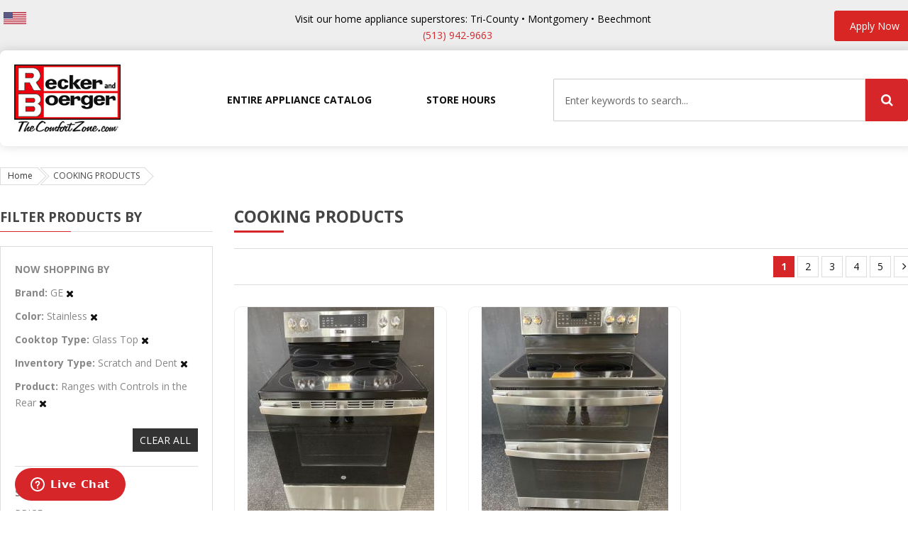

--- FILE ---
content_type: text/html; charset=UTF-8
request_url: https://thecomfortzone.com/cooking-products?cooking_products_item_brand=1575&cooking_products_item_color=1568&cooking_products_item_cooktoptype=1590&cooking_products_item_generalfeatures=1591&cooking_products_item_product=1554
body_size: 20970
content:
<!doctype html>
<html lang="en">
    <head >
        <script>
    var BASE_URL = 'https\u003A\u002F\u002Fthecomfortzone.com\u002Fen\u002F';
    var require = {
        'baseUrl': 'https\u003A\u002F\u002Fthecomfortzone.com\u002Fpub\u002Fstatic\u002Ffrontend\u002FSm\u002Fmarket\u002Fen_US'
    };</script>        <meta charset="utf-8"/>
<meta name="title" content="COOKING PRODUCTS"/>
<meta name="description" content="Serving Greater Cincinnati Since 1962 Recker and Boerger The comfort zone. Furnace | Air Conditioner | Water Heaters Kitchen and Laundry Home Appliances in Cincinnati &amp; Northern Kentucky · Contact Recker and Boerger."/>
<meta name="keywords" content="Magento, Varien, E-commerce"/>
<meta name="robots" content="INDEX,FOLLOW"/>
<meta name="viewport" content="width=device-width, minimum-scale=1.0, maximum-scale=1.0, user-scalable=no"/>
<meta name="format-detection" content="telephone=no"/>
<meta name="" content="default-src &#039;self&#039;;font-src fonts.gstatic.com;style-src &#039;self&#039; fonts.googleapis.com"/>
<meta http-equiv="X-UA-Compatible" content="IE=edge"/>
<title>COOKING PRODUCTS</title>
<link  rel="stylesheet" type="text/css"  media="all" href="https://thecomfortzone.com/pub/static/frontend/Sm/market/en_US/mage/calendar.css" />
<link  rel="stylesheet" type="text/css"  media="all" href="https://thecomfortzone.com/pub/static/frontend/Sm/market/en_US/css/styles-m.css" />
<link  rel="stylesheet" type="text/css"  media="all" href="https://thecomfortzone.com/pub/static/frontend/Sm/market/en_US/css/ytextend.css" />
<link  rel="stylesheet" type="text/css"  media="all" href="https://thecomfortzone.com/pub/static/frontend/Sm/market/en_US/css/yttheme.css" />
<link  rel="stylesheet" type="text/css"  media="all" href="https://thecomfortzone.com/pub/static/frontend/Sm/market/en_US/css/common.css" />
<link  rel="stylesheet" type="text/css"  media="all" href="https://thecomfortzone.com/pub/static/frontend/Sm/market/en_US/css/css-fix.css" />
<link  rel="stylesheet" type="text/css"  media="all" href="https://thecomfortzone.com/pub/static/frontend/Sm/market/en_US/Magefan_Blog/css/blog-m.css" />
<link  rel="stylesheet" type="text/css"  media="all" href="https://thecomfortzone.com/pub/static/frontend/Sm/market/en_US/Magefan_Blog/css/blog-custom.css" />
<link  rel="stylesheet" type="text/css"  media="screen and (min-width: 768px)" href="https://thecomfortzone.com/pub/static/frontend/Sm/market/en_US/css/styles-l.css" />
<link  rel="stylesheet" type="text/css"  media="print" href="https://thecomfortzone.com/pub/static/frontend/Sm/market/en_US/css/print.css" />
<script  type="text/javascript"  src="https://thecomfortzone.com/pub/static/frontend/Sm/market/en_US/requirejs/require.js"></script>
<script  type="text/javascript"  src="https://thecomfortzone.com/pub/static/frontend/Sm/market/en_US/mage/requirejs/mixins.js"></script>
<script  type="text/javascript"  src="https://thecomfortzone.com/pub/static/frontend/Sm/market/en_US/requirejs-config.js"></script>
<script  type="text/javascript"  src="https://thecomfortzone.com/pub/static/frontend/Sm/market/en_US/js/dynamic-scripts.js"></script>
<link  rel="icon" type="image/x-icon" href="https://thecomfortzone.com/pub/media/favicon/default/rb-logo-small.png" />
<link  rel="shortcut icon" type="image/x-icon" href="https://thecomfortzone.com/pub/media/favicon/default/rb-logo-small.png" />
        
    <link rel="stylesheet" href="https://fonts.googleapis.com/css?family=Open+Sans:400,600,700"/>
<link rel="stylesheet" href="https://thecomfortzone.com/pub/static/frontend/Sm/market/en_US/css/config_en.css"/>

<!--CUSTOM CSS-->
<style>
    .home-page-24 .cate-grid > ul .item:hover span, .header-style-24 .search-wrapper .block-content .actions button, .product-9-style .products-grid .product-item-details .actions-primary button:hover, .product-9-style .products-grid .product-item-details .actions-secondary .action:hover{ background-color: #d7262a !important; color:#FFF !important;}

.header-style-24 .minicart-content .minicart-wrapper .action.showcart .counter.qty, #yt-totop-fix{
background-color: #d7262a !important;
}

a:hover, .footer-style-16 .footer-services .sv-info strong, .header-style-24 .header-content .call-header strong{
color: #d7262a !important;
}

.home-page-24 .shopby-brand .block-content ul li a:hover{
border-color: #d7262a !important;
}

.col-lg-3.col-md-6.contact-col {
	float: left;
	line-height: 160%;
}


.contact-col .p-base__headline {
	margin-bottom: 10px;
}


.contact-col {
	margin-bottom: 20px;
}

.contact-us-page .row.form-contact {
	margin-bottom: 80px;
}

.header-content {
	background-color: #eee !important;
}

.rb-header-top {
	color: #000;
	text-align: center;
}


.rb-header-top a {
	color: #D7262A;
}

.rb-header-top a:hover {
	color: #A1A1A1 !important;
}

/* edits from 28thdec21 */

.product-info-main .product-options-bottom .box-tocart .fieldset .actions button, .product-info-main .product-add-form .box-tocart .fieldset .actions button {
	background-color: #D7262A;
}


.vertical-style .resp-tabs-list li.active::before {
	background-color: #D7262A;
}



.services-sidebar li .service-content .service-icon {
	color: #D7262A;
}

.product-info-main .product-social-links .action:hover::before {
	color: #D7262A !important;
}

.product-info-main .product-social-links .action:hover {
	border-color: #D7262A !important;
}


.smcqp-btn, .spcqp-count, .owl-controls .owl-nav div:hover, .page-title::before, button:hover, .cart-container .action.continue:hover, a.action.primary:hover, .sambar-inner::before {
	background-color: #D7262A;
}

.toolbar .modes .modes-mode.mode-grid:hover, .toolbar .modes .modes-mode.mode-grid.active {
	background-color: #D7262A;
}

#price-slider .ui-slider-range {
	background-color: #D7262A;
}

#price-slider .ui-slider-handle {
	color: #D7262A;
}

body.catalog-product_compare-index .products-grid .product-image-photo {
	position: relative;
}

body.catalog-product_compare-index .products-grid .product-image-wrapper {
	height: auto !important;
	padding: 10px !important;
}

body.catalog-product_compare-index h2.product.name.product-item-name.product-name {
	font-size: 25px;
}

#addthis_wrap {
	display: none;
}
.product-info-main .product-info-stock-sku .available span {
	color: #5cb85c;
}

div.field.qty {
	display: none;
}

.home-page-24 .product-slider .owl-controls .owl-nav div:hover, .home-page-24 .cate-slider .owl-controls .owl-nav div:hover {
	background-color: #D7262A;
}
.itemcode-product {
	display: inline-block;
	padding: 5px;
	vertical-align: top;
	margin: 10px;
	max-width: 125px;
	border-radius: 2px;
	min-height: 160px;
	font-weight: 600;
}

.itemcode-product:hover {
	background: #F4F4F4;
	border-radius: 5px;
border-bottom: 2px solid #D7262A;
}

.itemcode-product span {
	display: block;
	text-align: center;
}

.itemcode-product-image img {
	border-radius: 2px;
}

em.sibling-info span.sibling-count {
	background: #D7262A;
	padding-top: 1px;
	border-radius: 25px;
	width: 25px;
	display: inline-block;
	height: 25px;
	color: #FFF;
	padding-right: 1px;
text-align: center;
}

em.sibling-info .sibling-available {
	border-bottom: 1px solid #D7262A;
}

#product-attribute-specs-table th.col.label {
	white-space: nowrap;
}

.itemcode-products {
	clear: both;
	margin: 0px 0px 30px 0px;
}

.scratch-dent-title {
	color: #444;
	font-weight: 700;
	font-size: 133%;
}

.footer-mobile .footer-top {
	background-color: #d7262a;
}

.footer-mobile .support-mobile ul li a::before {
	color: #d7262a;
}


.mobile-newsletter .action-button button {
	background-color: #d7262a;
}


.sticky-bottom .block-bottom .button-sticky-bottom.active, .sticky-bottom .block-bottom .button-sticky-bottom:hover {
	background-color: #d7262a;
}

.logo{max-width:100%}

.recker-chatnow-button,.rb-page-backfill-button {
	background: #d7262a;
	padding: 7px 20px;
	font-size: 1.2em;
	color: #FFF !important;
}
.recker-chatnow-button:hover,.rb-page-backfill-button:hover {
	color: #FFF !important;
	background: #717171;
}

.recker-callus-button,.rb-page-bordered-button {
	background: #FFF;
	padding: 5px 20px;
	font-size: 1.2em;
	color: #d7262a;
	border: 2px solid #d7262a;
	margin-left: 5px;
	border-radius: 1px;
}

.recker-callus-button:hover,.rb-page-bordered-button:hover {
	background: #ECECEC;
}

#call-us-modal,#sms-modal,#share-modal {
	position: fixed;
	top: 0;
	bottom: 0;
	right: 0;
	left: 0;
	background: #000c;
	z-index: 10000;
	display: none;
}

#call-us-modal-box {
	background: #FFF;
	width: 30%;
	height: 200px;
	top: 200px;
	position: relative;
	left: 35%;
	text-align: center;
	padding: 50px;
	line-height: 300%;
	border-radius: 5px;
	border: 2px solid #d7262a;
	color: #000;
	font-weight: bold;
}


#sms-modal-box,#share-modal-box {
	background: #FFF;
	width: 30%;
	top: 50%;
	position: relative;
	left: 35%;
	text-align: center;
	padding: 50px;
	line-height: 300%;
	border-radius: 5px;
	border: 2px solid #d7262a;
	color: #000;
	font-weight: bold;
	height: 260px;
	margin-top: -130px;
}

#call-us-modal-box p a,#sms-modal-box p a,#share-modal-box p a {
	font-weight: normal;
	text-decoration: underline;
}

#call-us-modal-box p {
	font-size: 1.1em;
}

#call-us-modal-box h3,#sms-modal-box h3,#share-modal-box h3 {
	font-weight: bold;
	color: #d7262a;
}

#close-call-us-modal ,#close-sms-modal,#close-share-modal {
	position: absolute;
	right: 5px;
	top: 5px;
	font-weight: normal;
	background: #E3E3E3;
	line-height: normal;
	padding: 5px 10px;
	border-radius: 50px;
}

#close-call-us-modal:hover,#close-sms-modal:hover,#close-share-modal:hover {
	background: #000;
	color: #FFF !important;
}

#sms-modal-box p,#share-modal-box p {
	line-height: 150%;
	font-weight: normal;
	margin-top: 10px;
}

.horizontal-type.sm-megamenu-hover.sm_megamenu_menu.sm_megamenu_menu_black {
	margin-right: 60px;
}

.get-product-updates-heading {
	color: #d7262a !important;
	display: block !important;
	font-weight: bold;
	margin-bottom: 5px;
	margin-left: 5px;
}

.mobile-logo img {
	height: 50px;
	top: 25px;
}

.mobile-top {
	height: 70px;
}

.rb-page {
	color: #000;
	padding: 10px;
}

.rb-page-content .collapsed-content {
	display: none;
margin: 15px 25px;
}

.rb-page-content-button-holder > a {
	margin: 5px;
	display: inline-block;
color: #d7262a;
}

.rb-page-image {
	padding: 20px;
}


.uncollapsed-content {
	margin: 10px;
}

.rb-page-subheading {
	font-weight: bold;
}

h2 .bold-price {
	color: #D7262A;
}

h2 .old-cut-price {
	font-weight: normal;
	font-size: 0.7em;
	text-decoration: line-through;
}

.rb-page-table-title {
	background: #D7262A;
	font-weight: bold;
	font-size: 1.2em;
	color: #FFF;
}

.rb-page-table {
	border: 1px solid #CCC;
	border-collapse: collapse;
}

.rb-page-table p {
	margin: 0;
}

.rb-page-table-heading {
	background: #4D4D4D;
	color: #FFF;
	font-weight: 600;
}

.rb-page-table td {
	border: 1px solid #ccc;
}

.btn-search-header::before {
	color: #FFF !important;
}


.recker-sidebar .service-info h4 > em.fa {
	color: #D7262A;
	font-size: 40px;
	float: left;
	margin-right: 10px;
}

.recker-sidebar .service-info h4 {
	margin-bottom: 10px;
text-transform: revert !important;
font-size: 15px !important;
}

.recker-sidebar .service-info h5 {
	margin-bottom: 10px;
	letter-spacing: normal;
	color: #333;
	font-weight: 400;
	line-height: 150%;
}

h6.show-pricing {
	margin: 10px 2px;
}

h6.show-pricing > a {
	color: #D7262A;
}

.recker-sidebar .collapsed-content {
	display: none;
}

.recker-sidebar.services-sidebar li .service-content {
	padding: 15px 0px;
}

.pricing-holder.collapsed-content > p:first-child {
	margin-bottom: 10px !important;
}

.recker-contact-chatnow-button {
	padding: 10px;
	background: #D7262A;
	color: #FFF !important;
	font-size: 1.2em;
	border-radius: 3px;
	margin-top: 10px;
	display: inline-block;
}

.recker-contact-chatnow-button:hover {
	background: #333;
	color: #FFF !important;
}

.nobullet{ list-style: none; }

ul.blist {
	list-style: disc;
	line-height: 200%;
}


.product-info-main .product-add-form .box-tocart .fieldset {
	background: none;
}

#RECKERproduct-sms-button, #RECKERproduct-share-salesrep-button {
	margin-left: 10px;
	font-size: 1.2em;
	color: #D7262A;
}

#RECKERproduct-sms-button:hover,#RECKERproduct-share-salesrep-button:hover {
	color: #616161 !important;
}

#btn_share_link {
	line-height: 2.1;
	padding: 2px 30px;
	background: #D7262A;
	color: #FFF;
	border-radius: 5px;
}

.toolbar .pages .pages-items .item.current {
	background-color: #d7262a;
	border-color: #d7262a;
}

.block .block-title::before {
	background-color: #d7262a;
}

.fotorama__thumb-border {
	border-color: #d7262a !important;
}


.fotorama__nav-wrap--horizontal .fotorama__thumb__arr--right:hover, .fotorama__nav-wrap--horizontal .fotorama__thumb__arr--left:hover {
	background-color: #d7262a;
	border-color: #d7262a;
}

.direction_rtl .breadcrumbs .items .item:hover, .breadcrumbs .items .item:hover {
	border-color: #d7262a;
}

.direction_rtl .breadcrumbs .items .item:hover::before, .breadcrumbs .items .item:hover::before, .direction_rtl .breadcrumbs .items .item:hover::after, .breadcrumbs .items .item:hover::after {
	border-color: #d7262a;
}

#sms-response{ display:none;}

.fotorama__wrap--slide .fotorama__stage__frame{background:#FFF;}

.fotorama__active .fotorama__dot {
	border-color: #d7262a !important;
	background-color: #d7262a;
}

em.itemcode-regular-price {
	display: inline;
	color: #AAA;
	text-decoration: line-through;
	font-weight: normal;
}


em.itemcode-regular-price {
	font-style: normal;
	margin-left: 5px;
}

em.itemcode-special-price {
	font-style: normal;
	color: #D7262A;
}

.label-product.label-sale {
	left: 14px;
	background-color: #d7262a !important;
}

.toolbar .pages .pages-items .item:hover a {
	color: #000 !important;
}

.toolbar .pages .pages-items .item:hover {
	background-color: #dfdfdf;
	border-color: #dfdfdf;
}


.rb-header-top {
	position: relative;
}

#top_apply_now_btn {
	float: right;
	position: absolute;
	top: 10px;
	right: 0px;
}

#top_apply_now_btn a {
	border: 2px solid #D72624;
	padding: 10px 20px;
	border-radius: 4px;
	color: #FFF;
	background: #D72624;
}

#top_apply_now_btn a:hover {
	background: #FFF;
	color: #333 !important;
	border: 2px solid #D72624;
}

#mobile_apply_now_btn {
	text-align: center;
	padding-bottom: 50px;
}

#mobile_apply_now_btn a {
	background: #d7262a;
	padding: 10px 20px;
	margin-bottom: 20px;
	border: 1px solid #d7262a;
	border-radius: 3px;
	color: #FFF;
}


@media (min-width: 768px){

.header-style-24.header-container {
	margin-bottom: 90px;
}
.header-container .header-bottom {
	bottom: -90px !important;
}


.header-style-24 .bottom-content {
	height: 135px;
}

.header-style-24 .bottom-content .menu-header {
	padding-top: 30px;
}

.header-style-24 .header-bottom .search-wrapper {
	top: 40px;
}

.header-bottom .search-wrapper .block-content {
	display: block;
	width: 500px;
}

.horizontal-type.sm-megamenu-hover.sm_megamenu_menu.sm_megamenu_menu_black {
	margin-right: 570px;
}

.header-bottom .search-wrapper .block-content .control input {
	background: #FFF;
	border: 1px solid #ccc;
}

.rb-page {
	padding: 50px;
}

.rb-page > div {
	display: inline-block;
	vertical-align: top;
}

.rb-page-image {
	width: 30%;
}

.rb-page-content {
	width: 69%;
}

.rb-page-content-button-holder.inline-block {
	display: inline-block;
margin-top: 15px;
margin-bottom: 15px;
}

  .uncollapsed-content {
	margin: 15px 25px;
}


}

@media (max-width: 480px){
.language-currency-sticky .language-wrapper {
	display: none;
}
#sms-modal-box {
	width: 95%;
	left: 2.5%;
	top: 50%;
	height: 260px;
	margin-top: -130px;
}

#sms-modal-box h3 {
	font-size: 1.1em;
}

#sms-modal-box p {
	font-size: 1em;
	line-height: 1.5em;
	font-weight: normal;
	margin-top: 10px;
}

.cate-grid > ul .item span {
	background: #d7262acc;
	color: #FFF;
}

.button-mobile-top.mb-cart {
	display: none;
}

.mobile-right {
	margin-top: 10px;
}

.sticky-bottom > .container > .content-group-block {
	padding-left: 85px;
}

}</style>

<script>
    require([
        'jquery',
        'jquerypopper',
        'jquerybootstrap',
        'jqueryunveil',
        'yttheme',
        'domReady!'
    ], function ($, Popper) {
                function _runLazyLoad() {
            $("img.lazyload").unveil(0, function () {
                $(this).load(function () {
                    this.classList.remove("lazyload");
                });
            });
        }

        _runLazyLoad();
        $(document).on("afterAjaxLazyLoad", function (event) {
            _runLazyLoad();
        });

            });
</script>

<script>
var _ptype='catalog_category_view';
</script>
<!--CUSTOM JS-->

<script type="text/javascript">
    require([
        'jquery',
        'domReady!'
    ], function ($) {
        if ($('.breadcrumbs').length == 0) {
            $('body').addClass("no-breadcrumbs");
        }
    });

</script>

<!--LISTING CONFIG-->
<style>

        {
        font-family:
    Aclonica    ;
    }

    @media (min-width: 1200px) {

        .container {
            width: 1290px;
            max-width: 1290px;
        }

        /*==1 COLUMN==*/
    
        .col1-layout .category-product.products-grid .item {
            width: 25%;
        }

        .col1-layout .category-product.products-grid .item:nth-child(4n+1) {
            clear: both;
        }

        /*==2 COLUMNS==*/
    
        .col2-layout .category-product.products-grid .item {
            width: 33.333333333333%;
        }

        .col2-layout .category-product.products-grid .item:nth-child(3n+1) {
            clear: both;
        }

        /*==3 COLUMNS==*/
    
        .col3-layout .category-product.products-grid .item {
            width: 50%;
        }

        .col3-layout .category-product.products-grid .item:nth-child(2n+1) {
            clear: both;
        }
    }

    @media (min-width: 992px) and (max-width: 1199px) {

        /*==1 COLUMN==*/
    
        .col1-layout .category-product.products-grid .item {
            width: 25%;
        }

        .col1-layout .category-product.products-grid .item:nth-child(4n+1) {
            clear: both;
        }

        /*==2 COLUMNS==*/
    
        .col2-layout .category-product.products-grid .item {
            width: 33.333333333333%;
        }

        .col2-layout .category-product.products-grid .item:nth-child(3n+1) {
            clear: both;
        }

        /*==3 COLUMNS==*/
    
        .col3-layout .category-product.products-grid .item {
            width: 100%;
        }

        .col3-layout .category-product.products-grid .item:nth-child(1n+1) {
            clear: both;
        }
    }

    @media (min-width: 768px) and (max-width: 991px) {

        /*==1 COLUMN==*/
    
        .col1-layout .category-product.products-grid .item {
            width: 33.333333333333%;
        }

        .col1-layout .category-product.products-grid .item:nth-child(3n+1) {
            clear: both;
        }

        /*==2 COLUMNS==*/
    
        .col2-layout .category-product.products-grid .item {
            width: 33.333333333333%;
        }

        .col2-layout .category-product.products-grid .item:nth-child(3n+1) {
            clear: both;
        }

        /*==3 COLUMNS==*/
    
        .col3-layout .category-product.products-grid .item {
            width: 100%;
        }

        .col3-layout .category-product.products-grid .item:nth-child(1n+1) {
            clear: both;
        }
    }

    @media (min-width: 481px) and (max-width: 767px) {

        /*==1 COLUMN==*/
    
        .col1-layout .category-product.products-grid .item {
            width: 50%;
        }

        .col1-layout .category-product.products-grid .item:nth-child(2n+1) {
            clear: both;
        }

        /*==2 COLUMNS==*/
    
        .col2-layout .category-product.products-grid .item {
            width: 50%;
        }

        .col2-layout .category-product.products-grid .item:nth-child(2n+1) {
            clear: both;
        }

        /*==3 COLUMNS==*/
    
        .col3-layout .category-product.products-grid .item {
            width: 100%;
        }

        .col3-layout .category-product.products-grid .item:nth-child(1n+1) {
            clear: both;
        }
    }

    @media (max-width: 480px) {

        /*==1 COLUMN==*/
    
        .col1-layout .category-product.products-grid .item {
            width: 100%;
        }

        .col1-layout .category-product.products-grid .item:nth-child(1n+1) {
            clear: both;
        }

        /*==2 COLUMNS==*/
    
        .col2-layout .category-product.products-grid .item {
            width: 100%;
        }

        .col2-layout .category-product.products-grid .item:nth-child(1n+1) {
            clear: both;
        }

        /*==3 COLUMNS==*/
    
        .col3-layout .category-product.products-grid .item {
            width: 100%;
        }

        .col3-layout .category-product.products-grid .item:nth-child(1n+1) {
            clear: both;
        }
    }

</style>
    </head>
    <body data-container="body"
          data-mage-init='{"loaderAjax": {}, "loader": { "icon": "https://thecomfortzone.com/pub/static/frontend/Sm/market/en_US/images/loader-2.gif"}}'
        class="page-with-filter header-24-style home-24-style footer-16-style product-9-style layout-full_width  page-products categorypath-cooking-products category-cooking-products catalog-category-view page-layout-2columns-left">
        

<div id="cookie-status">
    The store will not work correctly in the case when cookies are disabled.</div>
<script type="text&#x2F;javascript">document.querySelector("#cookie-status").style.display = "none";</script>
<script type="text/x-magento-init">
    {
        "*": {
            "cookieStatus": {}
        }
    }
</script>

<script type="text/x-magento-init">
    {
        "*": {
            "mage/cookies": {
                "expires": null,
                "path": "\u002F",
                "domain": ".thecomfortzone.com",
                "secure": false,
                "lifetime": "3600"
            }
        }
    }
</script>
    <noscript>
        <div class="message global noscript">
            <div class="content">
                <p>
                    <strong>JavaScript seems to be disabled in your browser.</strong>
                    <span>
                        For the best experience on our site, be sure to turn on Javascript in your browser.                    </span>
                </p>
            </div>
        </div>
    </noscript>
<script>true</script><script>    require.config({
        map: {
            '*': {
                wysiwygAdapter: 'mage/adminhtml/wysiwyg/tiny_mce/tinymce4Adapter'
            }
        }
    });</script>
<div class="page-wrapper"><style>.salesreps-login-holder{display:none !important;}</style><div class="header-container header-style-24">
    <div class="header-content">
        <div class="container">
			
			<div id="language-header" class="language-header lh-24">
				
    <div class="switcher language switcher-language en-es" data-ui-id="language-switcher"
         id="switcher-language">
        <strong class="label switcher-label d-none"><span>Language</span></strong>
        <div class="actions dropdown options switcher-options">
            <div class="action toggle switcher-trigger lang-switcher-option" id="switcher-language-trigger">
                <strong style="background-image:url('/imgs/en.jpg');"
                        class="view-en">
                    <span>English</span>
                </strong>
            </div>
            <ul class="dropdown switcher-dropdown"
                data-mage-init='{"dropdownDialog":{
					"appendTo":"#switcher-language > .options",
					"triggerTarget":"#switcher-language-trigger",
					"closeOnMouseLeave": false,
					"triggerClass":"active",
					"parentClass":"active",
					"buttons":null}}'>
                
                                            <li class="view-es switcher-option lang-switcher-option">
                            <a style="background-image:url('/imgs/es.jpg');"
                               href="#" data-post='{"action":"https:\/\/thecomfortzone.com\/en\/stores\/store\/redirect\/","data":{"___store":"es","___from_store":"en","uenc":"[base64],,"}}'>
                                Spanish                            </a>
                        </li>
                                    
                                                </ul>
        </div>
    </div>

			</div>
			
			
                <div class="rb-header-top">
<div class="rb-header-top-message">Visit our home appliance superstores: Tri-County • Montgomery • Beechmont</div>
<div class="rb-header-top-phones"><a class="dsg-block-link-color" href="tel:1-513-942-9663">(513) 942-9663</a></div>
<div id="top_apply_now_btn"><a href="/apps/employment-application/">Apply Now</a></div>
</div>        </div>
    </div>

    <div class="header-bottom">
        <div class="container">
            <div class="bottom-content">
                <div class="logo-header">
                    <div class="logo-wrapper">
            <h2 class="logo-content">
                        <strong class="logo-text">
                RB Logo            </strong>
            <strong class="logo">
                <a class="logo" href="https://thecomfortzone.com/en/" title="RB Logo">
                    <img src="https://thecomfortzone.com/pub/media/logo/stores/27/rb-logo-comfortzone.jpg"
                         title="RB&#x20;Logo"
                         alt="RB&#x20;Logo"
                        width="150"                        height="95"                    />

                </a>
            </strong>
                </h2>
</div>

                </div>

                <div class="menu-header">
                                <nav class="sm_megamenu_wrapper_horizontal_menu sambar" id="sm_megamenu_menu6971c0f96b980"
         data-sam="15959428361769062649">
        <div class="sambar-inner">
					<span class="btn-sambar" data-sapi="collapse" data-href="#sm_megamenu_menu6971c0f96b980">
						<span class="icon-bar"></span>
						<span class="icon-bar"></span>
						<span class="icon-bar"></span>
					</span>
            <div class="mega-content">
                <ul class="horizontal-type sm-megamenu-hover sm_megamenu_menu sm_megamenu_menu_black" data-jsapi="on">

                                                                    <li class="mr-5-parent other-toggle 							sm_megamenu_lv1 sm_megamenu_drop parent  sm_megamenu_right  ">
                            <a class="sm_megamenu_head sm_megamenu_drop "
                               href="https://thecomfortzone.com/contact"                                id="sm_megamenu_290">
                                                                    <span class="sm_megamenu_icon sm_megamenu_nodesc">
														                                        <span class="sm_megamenu_title">Store Hours</span>
																			</span>
                            </a>
                                                                                                                                        <li class="other-toggle 							sm_megamenu_lv1 sm_megamenu_drop parent    ">
                            <a class="sm_megamenu_head sm_megamenu_drop "
                               href="http://www.reckerandboergerhomeappliance.com/catalog/appliances" target="_blank"                               id="sm_megamenu_316">
                                                                    <span class="sm_megamenu_icon sm_megamenu_nodesc">
														                                        <span class="sm_megamenu_title">Entire Appliance Catalog</span>
																			</span>
                            </a>
                                                                                                        </ul>
            </div>
                    </div>
    </nav>

<script type="text/javascript">
    require(["jquery", "mage/template"], function ($) {
        var menu_width = $('.sm_megamenu_wrapper_horizontal_menu').width();
        $('.sm_megamenu_wrapper_horizontal_menu .sm_megamenu_menu > li > div').each(function () {
            $this = $(this);
            var lv2w = $this.width();
            var lv2ps = $this.position();
            var lv2psl = $this.position().left;
            var sw = lv2w + lv2psl;
            if (sw > menu_width) {
                $this.css({'right': '0'});
            }
        });
        var _item_active = $('div.sm_megamenu_actived');
        if (_item_active.length) {
            _item_active.each(function () {
                var _self = $(this), _parent_active = _self.parents('.sm_megamenu_title'),
                    _level1 = _self.parents('.sm_megamenu_lv1');
                if (_parent_active.length) {
                    _parent_active.each(function () {
                        if (!$(this).hasClass('sm_megamenu_actived'))
                            $(this).addClass('sm_megamenu_actived');
                    });
                }

                if (_level1.length && !_level1.hasClass('sm_megamenu_actived')) {
                    _level1.addClass('sm_megamenu_actived');
                }
            });
        }

    });
</script>
                </div>

                <div class="navigation-mobile-container">
                    

<!--COLLAPSE-->

<!--SIDEBAR-->
    <div class="nav-mobile-container sidebar-type">
        <div class="btn-mobile">
            <a id="sidebar-button" class="button-mobile sidebar-nav" title="Categories"><i
                        class="fa fa-bars"></i><span class="hidden">Categories</span></a>
        </div>

                    <nav id="navigation-mobile" class="navigation-mobile"></nav>
            <script type="text/javascript">
                require([
                    'jquery'
                ], function ($) {
                    $('#sidebar-button').click(function () {
                        $('body').toggleClass('navbar-active');
                        $(this).toggleClass('active');
                    });
                });
            </script>
        
    </div>

    <script type="text/javascript">
        require([
            'jquery'
        ], function ($) {
            $('.btn-submobile').click(function () {
                $(this).prev().slideToggle(200);
                $(this).toggleClass('btnsub-active');
                $(this).parent().toggleClass('parent-active');
            });

            function cloneMegaMenu() {
                var breakpoints = 991;
                                var doc_width = $(window).width();
                if (doc_width <= breakpoints) {
                    var horizontalMegamenu = $('.sm_megamenu_wrapper_horizontal_menu .horizontal-type');
                    var verticalMegamenu = $('.sm_megamenu_wrapper_vertical_menu .vertical-type');
                    $('#navigation-mobile').append(horizontalMegamenu);
                    $('#navigation-mobile').append(verticalMegamenu);
                } else {
                    var horizontalMegamenu = $('#navigation-mobile .horizontal-type');
                    var verticalMegamenu = $('#navigation-mobile .vertical-type');
                    $('.sm_megamenu_wrapper_horizontal_menu .sambar-inner .mega-content').append(horizontalMegamenu);
                    $('.sm_megamenu_wrapper_vertical_menu .sambar-inner .mega-content').append(verticalMegamenu);
                }
            }

            cloneMegaMenu();

            $(window).resize(function () {
                cloneMegaMenu();
            });

        });
    </script>
                </div>

                <div class="search-wrapper">
<div class="block-content">
    <form class="form minisearch" id="search_mini_form" action="https://thecomfortzone.com/en/catalogsearch/result/" method="get">
        <div class="field search">
            <div class="control">
                <input id="search"
                       data-mage-init='{"quickSearch":{
							"formSelector":"#search_mini_form",
							"url":"https://thecomfortzone.com/en/search/ajax/suggest/",
							"destinationSelector":"#search_autocomplete"}
					   }'
                       type="text"
                       name="q"
                       onfocus="if(this.value=='Enter keywords to search...') this.value='';"
                       onblur="if(this.value=='') this.value='Enter keywords to search...';"
                       value="Enter keywords to search..."
                       class="input-text"
                       maxlength="128"
                       role="combobox"
                       aria-haspopup="false"
                       aria-autocomplete="both"
                       autocomplete="off"/>
                <div id="search_autocomplete" class="search-autocomplete"></div>
                <div class="nested">
    <a class="action advanced" href="https://thecomfortzone.com/en/catalogsearch/advanced/" data-action="advanced-search">
        Advanced Search    </a>
</div>
            </div>
        </div>
        <div class="actions">
            <button type="submit" title="Search" class="btn-search-header">
				<span>Search</span>
            </button>
        </div>
    </form>
</div>
</div>            </div>
        </div>
    </div>
</div>


    <div class="breadcrumbs">
        <div class="container">
            <ul class="items">
                                    <li class="item home">
                                                    <a href="https://thecomfortzone.com/en/" title="Go to Home Page">
                                Home                            </a>
                                            </li>
                                    <li class="item category329">
                                                    <strong>COOKING PRODUCTS</strong>
                                            </li>
                            </ul>
        </div>
    </div>
<main id="maincontent" class="page-main"><a id="contentarea" tabindex="-1"></a>
<div class="columns col2-layout"><div class="container"><div class="row"><div class="col-lg-9 col-md-9 order-2 col-right-main">    <div class="page-title-wrapper">
        <h1 class="page-title"
             id="page-title-heading"                             aria-labelledby="page-title-heading toolbar-amount"
            >
            <span class="base" data-ui-id="page-title-wrapper" >COOKING PRODUCTS</span>        </h1>
            </div>
<div class="page messages"><div data-placeholder="messages"></div>
<div data-bind="scope: 'messages'">
    <!-- ko if: cookieMessages && cookieMessages.length > 0 -->
    <div role="alert" data-bind="foreach: { data: cookieMessages, as: 'message' }" class="messages">
        <div data-bind="attr: {
            class: 'message-' + message.type + ' ' + message.type + ' message',
            'data-ui-id': 'message-' + message.type
        }">
            <div data-bind="html: $parent.prepareMessageForHtml(message.text)"></div>
        </div>
    </div>
    <!-- /ko -->

    <!-- ko if: messages().messages && messages().messages.length > 0 -->
    <div role="alert" data-bind="foreach: { data: messages().messages, as: 'message' }" class="messages">
        <div data-bind="attr: {
            class: 'message-' + message.type + ' ' + message.type + ' message',
            'data-ui-id': 'message-' + message.type
        }">
            <div data-bind="html: $parent.prepareMessageForHtml(message.text)"></div>
        </div>
    </div>
    <!-- /ko -->
</div>
<script type="text/x-magento-init">
    {
        "*": {
            "Magento_Ui/js/core/app": {
                "components": {
                        "messages": {
                            "component": "Magento_Theme/js/view/messages"
                        }
                    }
                }
            }
    }
</script>
</div><div class="column main"><input name="form_key" type="hidden" value="OLzo1B2NUQFRxRz5" /><div id="authenticationPopup" data-bind="scope:'authenticationPopup', style: {display: 'none'}">
        <script>window.authenticationPopup = {"autocomplete":"off","customerRegisterUrl":"https:\/\/thecomfortzone.com\/en\/customer\/account\/create\/","customerForgotPasswordUrl":"https:\/\/thecomfortzone.com\/en\/customer\/account\/forgotpassword\/","baseUrl":"https:\/\/thecomfortzone.com\/en\/"}</script>    <!-- ko template: getTemplate() --><!-- /ko -->
    <script type="text/x-magento-init">
        {
            "#authenticationPopup": {
                "Magento_Ui/js/core/app": {"components":{"authenticationPopup":{"component":"Magento_Customer\/js\/view\/authentication-popup","children":{"messages":{"component":"Magento_Ui\/js\/view\/messages","displayArea":"messages"},"captcha":{"component":"Magento_Captcha\/js\/view\/checkout\/loginCaptcha","displayArea":"additional-login-form-fields","formId":"user_login","configSource":"checkout"},"recaptcha":{"component":"Magento_ReCaptchaFrontendUi\/js\/reCaptcha","displayArea":"additional-login-form-fields","reCaptchaId":"recaptcha-popup-login","settings":{"rendering":{"sitekey":"6LcbuSYhAAAAAL2CxVgnmAhuVcEx373IzHE4HhVd","badge":"inline","size":"invisible","theme":"light","hl":""},"invisible":true}},"amazon-button":{"component":"Amazon_Login\/js\/view\/login-button-wrapper","sortOrder":"0","displayArea":"additional-login-form-fields","config":{"tooltip":"Securely login to our website using your existing Amazon details.","componentDisabled":true}}}}}}            },
            "*": {
                "Magento_Ui/js/block-loader": "https\u003A\u002F\u002Fthecomfortzone.com\u002Fpub\u002Fstatic\u002Ffrontend\u002FSm\u002Fmarket\u002Fen_US\u002Fimages\u002Floader\u002D1.gif"
            }
        }
    </script>
</div>
<script type="text/x-magento-init">
    {
        "*": {
            "Magento_Customer/js/section-config": {
                "sections": {"stores\/store\/switch":["*"],"stores\/store\/switchrequest":["*"],"directory\/currency\/switch":["*"],"*":["messages"],"customer\/account\/logout":["*","recently_viewed_product","recently_compared_product","persistent"],"customer\/account\/loginpost":["*"],"customer\/account\/createpost":["*"],"customer\/account\/editpost":["*"],"customer\/ajax\/login":["checkout-data","cart","captcha"],"catalog\/product_compare\/add":["compare-products"],"catalog\/product_compare\/remove":["compare-products"],"catalog\/product_compare\/clear":["compare-products"],"sales\/guest\/reorder":["cart"],"sales\/order\/reorder":["cart"],"checkout\/cart\/add":["cart","directory-data"],"checkout\/cart\/delete":["cart"],"checkout\/cart\/updatepost":["cart"],"checkout\/cart\/updateitemoptions":["cart"],"checkout\/cart\/couponpost":["cart"],"checkout\/cart\/estimatepost":["cart"],"checkout\/cart\/estimateupdatepost":["cart"],"checkout\/onepage\/saveorder":["cart","checkout-data","last-ordered-items"],"checkout\/sidebar\/removeitem":["cart"],"checkout\/sidebar\/updateitemqty":["cart"],"rest\/*\/v1\/carts\/*\/payment-information":["cart","last-ordered-items","instant-purchase"],"rest\/*\/v1\/guest-carts\/*\/payment-information":["cart"],"rest\/*\/v1\/guest-carts\/*\/selected-payment-method":["cart","checkout-data"],"rest\/*\/v1\/carts\/*\/selected-payment-method":["cart","checkout-data","instant-purchase"],"customer\/address\/*":["instant-purchase"],"customer\/account\/*":["instant-purchase"],"vault\/cards\/deleteaction":["instant-purchase"],"multishipping\/checkout\/overviewpost":["cart"],"paypal\/express\/placeorder":["cart","checkout-data"],"paypal\/payflowexpress\/placeorder":["cart","checkout-data"],"paypal\/express\/onauthorization":["cart","checkout-data"],"persistent\/index\/unsetcookie":["persistent"],"review\/product\/post":["review"],"wishlist\/index\/add":["wishlist"],"wishlist\/index\/remove":["wishlist"],"wishlist\/index\/updateitemoptions":["wishlist"],"wishlist\/index\/update":["wishlist"],"wishlist\/index\/cart":["wishlist","cart"],"wishlist\/index\/fromcart":["wishlist","cart"],"wishlist\/index\/allcart":["wishlist","cart"],"wishlist\/shared\/allcart":["wishlist","cart"],"wishlist\/shared\/cart":["cart"],"braintree\/paypal\/placeorder":["cart","checkout-data"],"braintree\/googlepay\/placeorder":["cart","checkout-data"],"cartquickpro\/cart\/add":["cart"],"cartquickpro\/cart\/delete":["cart"],"cartquickpro\/sidebar\/removeitem":["cart"],"cartquickpro\/sidebar\/updateitemqty":["cart"],"cartquickpro\/cart\/updateitemoptions":["cart"],"cartquickpro\/product_compare\/add":["compare-products"],"cartquickpro\/product_compare\/remove":["compare-products"],"cartquickpro\/product_compare\/clear":["compare-products"],"cartquickpro\/wishlist_index\/add":["wishlist"],"cartquickpro\/wishlist_index\/remove":["wishlist"],"cartquickpro\/wishlist_index\/updateitemoptions":["wishlist"],"cartquickpro\/wishlist_index\/update":["wishlist"],"cartquickpro\/wishlist_index\/cart":["wishlist","cart"],"cartquickpro\/wishlist_index\/fromcart":["cart","checkout-data","wishlist"],"cartquickpro\/wishlist_index\/allcart":["wishlist","cart"]},
                "clientSideSections": ["checkout-data","cart-data","chatData"],
                "baseUrls": ["https:\/\/thecomfortzone.com\/en\/"],
                "sectionNames": ["messages","customer","compare-products","last-ordered-items","cart","directory-data","captcha","instant-purchase","loggedAsCustomer","persistent","review","wishlist","chatData","recently_viewed_product","recently_compared_product","product_data_storage","paypal-billing-agreement"]            }
        }
    }
</script>
<script type="text/x-magento-init">
    {
        "*": {
            "Magento_Customer/js/customer-data": {
                "sectionLoadUrl": "https\u003A\u002F\u002Fthecomfortzone.com\u002Fen\u002Fcustomer\u002Fsection\u002Fload\u002F",
                "expirableSectionLifetime": 60,
                "expirableSectionNames": ["cart","persistent"],
                "cookieLifeTime": "3600",
                "updateSessionUrl": "https\u003A\u002F\u002Fthecomfortzone.com\u002Fen\u002Fcustomer\u002Faccount\u002FupdateSession\u002F"
            }
        }
    }
</script>
<script type="text/x-magento-init">
    {
        "*": {
            "Magento_Customer/js/invalidation-processor": {
                "invalidationRules": {
                    "website-rule": {
                        "Magento_Customer/js/invalidation-rules/website-rule": {
                            "scopeConfig": {
                                "websiteId": "1"
                            }
                        }
                    }
                }
            }
        }
    }
</script>
<script type="text/x-magento-init">
    {
        "body": {
            "pageCache": {"url":"https:\/\/thecomfortzone.com\/en\/page_cache\/block\/render\/id\/329\/?cooking_products_item_brand=1575&cooking_products_item_color=1568&cooking_products_item_cooktoptype=1590&cooking_products_item_generalfeatures=1591&cooking_products_item_product=1554","handles":["default","catalog_category_view","catalog_category_view_type_layered","catalog_category_view_type_layered_without_children","catalog_category_view_displaymode_products","catalog_category_view_id_329"],"originalRequest":{"route":"catalog","controller":"category","action":"view","uri":"\/cooking-products?cooking_products_item_brand=1575&cooking_products_item_color=1568&cooking_products_item_cooktoptype=1590&cooking_products_item_generalfeatures=1591&cooking_products_item_product=1554"},"versionCookieName":"private_content_version"}        }
    }
</script>

        <div class="toolbar-top">
            <div class="toolbar toolbar-products" data-mage-init='{"productListToolbarForm":{"mode":"product_list_mode","direction":"product_list_dir","order":"product_list_order","limit":"product_list_limit","modeDefault":"grid","directionDefault":"asc","orderDefault":"price","limitDefault":15,"url":"https:\/\/thecomfortzone.com\/en\/cooking-products?cooking_products_item_brand=1575&cooking_products_item_color=1568&cooking_products_item_cooktoptype=1590&cooking_products_item_generalfeatures=1591&cooking_products_item_product=1554","formKey":"OLzo1B2NUQFRxRz5","post":false}}'>
        <div class="filter-mobile-btn">
            <a id="btn-filter" href="javascript:void(0);"><span>Filter</span></a>
        </div>
                        <div class="modes">
                    </div>
        
        <p class="toolbar-amount" id="toolbar-amount">
            Items <span class="toolbar-number">1</span>-<span class="toolbar-number">139</span> of <span class="toolbar-number">139</span>    </p>

                            
        
        
    
        
                <div class="pages">
            <strong class="label pages-label" id="paging-label">Page</strong>
            <ul class="items pages-items" aria-labelledby="paging-label">
            
            
            
                                                <li class="item current">
                        <strong class="page">
                            <span class="label">You&#039;re currently reading page</span>
                            <span>1</span>
                        </strong>
                    </li>
                                                                <li class="item">
                        <a href="https://thecomfortzone.com/en/cooking-products?cooking_products_item_brand=1575&amp;cooking_products_item_color=1568&amp;cooking_products_item_cooktoptype=1590&amp;cooking_products_item_generalfeatures=1591&amp;cooking_products_item_product=1554&amp;p=2" class="page">
                            <span class="label">Page</span>
                            <span>2</span>
                        </a>
                    </li>
                                                                <li class="item">
                        <a href="https://thecomfortzone.com/en/cooking-products?cooking_products_item_brand=1575&amp;cooking_products_item_color=1568&amp;cooking_products_item_cooktoptype=1590&amp;cooking_products_item_generalfeatures=1591&amp;cooking_products_item_product=1554&amp;p=3" class="page">
                            <span class="label">Page</span>
                            <span>3</span>
                        </a>
                    </li>
                                                                <li class="item">
                        <a href="https://thecomfortzone.com/en/cooking-products?cooking_products_item_brand=1575&amp;cooking_products_item_color=1568&amp;cooking_products_item_cooktoptype=1590&amp;cooking_products_item_generalfeatures=1591&amp;cooking_products_item_product=1554&amp;p=4" class="page">
                            <span class="label">Page</span>
                            <span>4</span>
                        </a>
                    </li>
                                                                <li class="item">
                        <a href="https://thecomfortzone.com/en/cooking-products?cooking_products_item_brand=1575&amp;cooking_products_item_color=1568&amp;cooking_products_item_cooktoptype=1590&amp;cooking_products_item_generalfeatures=1591&amp;cooking_products_item_product=1554&amp;p=5" class="page">
                            <span class="label">Page</span>
                            <span>5</span>
                        </a>
                    </li>
                            
            
            
                            <li class="item pages-item-next">
                                        <a class="action  next"
                       href="https://thecomfortzone.com/en/cooking-products?cooking_products_item_brand=1575&amp;cooking_products_item_color=1568&amp;cooking_products_item_cooktoptype=1590&amp;cooking_products_item_generalfeatures=1591&amp;cooking_products_item_product=1554&amp;p=2"
                       title="Next">
                        <span class="label">Page</span>
                        <span>Next</span>
                    </a>
                </li>
                        </ul>
        </div>
        
    
    
    </div>
    </div>
    <script type="text/x-magento-init">
    {
        "body": {
            "addToWishlist": {"productType":["simple"]}        }
    }
</script>
        <div class="category-product products wrapper grid products-grid">
        
                    <ol class="products list items product-items row">
                                				
				                    <li class="item product product-item">
                        <div class="product-item-info" data-container="product-grid">
                                                                                    <div class="image-grid">
                                <a href="https://thecomfortzone.com/en/ge-30-electric-convection-range-w-no-preheat-air-fry-and-easywash-oven-tray-in-stainless-steel-grf600avssc-18818" class="product photo product-item-photo" tabindex="-1">
                                    <span class="product-image-container product-image-container-74220">
    <span class="product-image-wrapper">
        <img class="product-image-photo lazyload"
            

                            src="https://thecomfortzone.com/pub/media/lazyloading/blank.png"
                data-src="https://thecomfortzone.com/pub/media/catalog/product/cache/c9d8d766a5d09f8cfda715e7f563e2b2/c/7/c78f1e34cf7024a80582bb51d86225c0.jpg"
            
            loading="lazy"
                            max-width="350"
                max-height="350"
                        alt="GE&#x20;30&quot;&#x20;Electric&#x20;Convection&#x20;Range&#x20;w&#x2F;&#x20;No&#x20;Preheat&#x20;Air&#x20;Fry&#x20;and&#x20;EasyWash&#x20;Oven&#x20;Tray&#x20;in&#x20;Stainless&#x20;Steel&#x20;-&#x20;GRF600AVSSC"/></span>
</span>
<style>.product-image-container-74220 {
    width: 350px;
}
.product-image-container-74220 span.product-image-wrapper {
    padding-bottom: 100%;
}</style><script type="text&#x2F;javascript">prodImageContainers = document.querySelectorAll(".product-image-container-74220");
for (var i = 0; i < prodImageContainers.length; i++) {
    prodImageContainers[i].style.width = "350px";
}
prodImageContainersWrappers = document.querySelectorAll(
    ".product-image-container-74220  span.product-image-wrapper"
);
for (var i = 0; i < prodImageContainersWrappers.length; i++) {
    prodImageContainersWrappers[i].style.paddingBottom = "100%";
}</script>                                </a>
                            </div>


                            <!--LABEL PRODUCT-->
                            
                                                        <!--END LABEL PRODUCT-->

                            <div class="product details product-item-details">
                                                                <strong class="product name product-item-name">
                                    <a class="product-item-link"
                                       href="https://thecomfortzone.com/en/ge-30-electric-convection-range-w-no-preheat-air-fry-and-easywash-oven-tray-in-stainless-steel-grf600avssc-18818">
                                        GE 30&quot; Electric Convection Range w/ No Preheat Air Fry and EasyWash Oven Tray in Stainless Steel - GRF600AVSSC                                    </a>
                                </strong>
                                                                <div class="price-box price-final_price" data-role="priceBox" data-product-id="74220" data-price-box="product-id-74220">
    

<span class="price-container price-final_price&#x20;tax&#x20;weee"
        >
        <span  id="product-price-74220"                data-price-amount="699.99"
        data-price-type="finalPrice"
        class="price-wrapper "
    ><span class="price">$699.99</span></span>
        </span>

</div>                                
                                <div class="product-item-inner">
                                    <div class="product actions product-item-actions">
                                        <div class="actions-primary">
                                                                                                                                            <form data-role="tocart-form"
                                                      data-product-sku="GRF600AVSSC-AA008529"
                                                      action="https://thecomfortzone.com/en/checkout/cart/add/uenc/[base64]%2C%2C/product/74220/" method="post">
                                                    <input type="hidden" name="product"
                                                           value="74220">
                                                    <input type="hidden" name="uenc"
                                                           value="[base64],,">
                                                    <input name="form_key" type="hidden" value="OLzo1B2NUQFRxRz5" />                                                   <!-- <button type="submit"
                                                            title="Call For Details"
                                                            class="action tocart primary">
                                                        <span>Call For Details</span>
                                                    </button> -->
                                                </form>
                                                                                    </div>

                                        <div data-role="add-to-links"
                                             class="actions-secondary">
                                            
                                                                                    </div>
                                    </div>
                                                                    </div>
                            </div>
                        </div>
                    </li>
                				
				                    <li class="item product product-item">
                        <div class="product-item-info" data-container="product-grid">
                                                                                    <div class="image-grid">
                                <a href="https://thecomfortzone.com/en/ge-electric-free-standing-smoth-top-steam-clean-double-oven-convection-range-in-stainless-jbs86spssc-18539" class="product photo product-item-photo" tabindex="-1">
                                    <span class="product-image-container product-image-container-73798">
    <span class="product-image-wrapper">
        <img class="product-image-photo lazyload"
            

                            src="https://thecomfortzone.com/pub/media/lazyloading/blank.png"
                data-src="https://thecomfortzone.com/pub/media/catalog/product/cache/c9d8d766a5d09f8cfda715e7f563e2b2/5/e/5ec7277aad0bcf386b7332527fa342a0.jpg"
            
            loading="lazy"
                            max-width="350"
                max-height="350"
                        alt="GE&#x20;Electric&#x20;Free&#x20;Standing&#x20;Smoth&#x20;Top&#x20;Steam&#x20;Clean&#x20;Double&#x20;Oven&#x20;Convection&#x20;Range&#x20;in&#x20;Stainless&#x20;-&#x20;JBS86SPSSC"/></span>
</span>
<style>.product-image-container-73798 {
    width: 350px;
}
.product-image-container-73798 span.product-image-wrapper {
    padding-bottom: 100%;
}</style><script type="text&#x2F;javascript">prodImageContainers = document.querySelectorAll(".product-image-container-73798");
for (var i = 0; i < prodImageContainers.length; i++) {
    prodImageContainers[i].style.width = "350px";
}
prodImageContainersWrappers = document.querySelectorAll(
    ".product-image-container-73798  span.product-image-wrapper"
);
for (var i = 0; i < prodImageContainersWrappers.length; i++) {
    prodImageContainersWrappers[i].style.paddingBottom = "100%";
}</script>                                </a>
                            </div>


                            <!--LABEL PRODUCT-->
                            
                                                        <!--END LABEL PRODUCT-->

                            <div class="product details product-item-details">
                                                                <strong class="product name product-item-name">
                                    <a class="product-item-link"
                                       href="https://thecomfortzone.com/en/ge-electric-free-standing-smoth-top-steam-clean-double-oven-convection-range-in-stainless-jbs86spssc-18539">
                                        GE Electric Free Standing Smoth Top Steam Clean Double Oven Convection Range in Stainless - JBS86SPSSC                                    </a>
                                </strong>
                                                                <div class="price-box price-final_price" data-role="priceBox" data-product-id="73798" data-price-box="product-id-73798">
    

<span class="price-container price-final_price&#x20;tax&#x20;weee"
        >
        <span  id="product-price-73798"                data-price-amount="799.91"
        data-price-type="finalPrice"
        class="price-wrapper "
    ><span class="price">$799.91</span></span>
        </span>

</div>                                
                                <div class="product-item-inner">
                                    <div class="product actions product-item-actions">
                                        <div class="actions-primary">
                                                                                                                                            <form data-role="tocart-form"
                                                      data-product-sku="JBS86SPSSC-TZ020736Q"
                                                      action="https://thecomfortzone.com/en/checkout/cart/add/uenc/[base64]%2C%2C/product/73798/" method="post">
                                                    <input type="hidden" name="product"
                                                           value="73798">
                                                    <input type="hidden" name="uenc"
                                                           value="[base64],,">
                                                    <input name="form_key" type="hidden" value="OLzo1B2NUQFRxRz5" />                                                   <!-- <button type="submit"
                                                            title="Call For Details"
                                                            class="action tocart primary">
                                                        <span>Call For Details</span>
                                                    </button> -->
                                                </form>
                                                                                    </div>

                                        <div data-role="add-to-links"
                                             class="actions-secondary">
                                            
                                                                                    </div>
                                    </div>
                                                                    </div>
                            </div>
                        </div>
                    </li>
                            </ol>
            </div>
    <div class="toolbar-bottom">
            <div class="toolbar toolbar-products" data-mage-init='{"productListToolbarForm":{"mode":"product_list_mode","direction":"product_list_dir","order":"product_list_order","limit":"product_list_limit","modeDefault":"grid","directionDefault":"asc","orderDefault":"price","limitDefault":15,"url":"https:\/\/thecomfortzone.com\/en\/cooking-products?cooking_products_item_brand=1575&cooking_products_item_color=1568&cooking_products_item_cooktoptype=1590&cooking_products_item_generalfeatures=1591&cooking_products_item_product=1554","formKey":"OLzo1B2NUQFRxRz5","post":false}}'>
        <div class="filter-mobile-btn">
            <a id="btn-filter" href="javascript:void(0);"><span>Filter</span></a>
        </div>
                        <div class="modes">
                    </div>
        
        <p class="toolbar-amount" id="toolbar-amount">
            Items <span class="toolbar-number">1</span>-<span class="toolbar-number">139</span> of <span class="toolbar-number">139</span>    </p>

                            
        
        
    
        
                <div class="pages">
            <strong class="label pages-label" id="paging-label">Page</strong>
            <ul class="items pages-items" aria-labelledby="paging-label">
            
            
            
                                                <li class="item current">
                        <strong class="page">
                            <span class="label">You&#039;re currently reading page</span>
                            <span>1</span>
                        </strong>
                    </li>
                                                                <li class="item">
                        <a href="https://thecomfortzone.com/en/cooking-products?cooking_products_item_brand=1575&amp;cooking_products_item_color=1568&amp;cooking_products_item_cooktoptype=1590&amp;cooking_products_item_generalfeatures=1591&amp;cooking_products_item_product=1554&amp;p=2" class="page">
                            <span class="label">Page</span>
                            <span>2</span>
                        </a>
                    </li>
                                                                <li class="item">
                        <a href="https://thecomfortzone.com/en/cooking-products?cooking_products_item_brand=1575&amp;cooking_products_item_color=1568&amp;cooking_products_item_cooktoptype=1590&amp;cooking_products_item_generalfeatures=1591&amp;cooking_products_item_product=1554&amp;p=3" class="page">
                            <span class="label">Page</span>
                            <span>3</span>
                        </a>
                    </li>
                                                                <li class="item">
                        <a href="https://thecomfortzone.com/en/cooking-products?cooking_products_item_brand=1575&amp;cooking_products_item_color=1568&amp;cooking_products_item_cooktoptype=1590&amp;cooking_products_item_generalfeatures=1591&amp;cooking_products_item_product=1554&amp;p=4" class="page">
                            <span class="label">Page</span>
                            <span>4</span>
                        </a>
                    </li>
                                                                <li class="item">
                        <a href="https://thecomfortzone.com/en/cooking-products?cooking_products_item_brand=1575&amp;cooking_products_item_color=1568&amp;cooking_products_item_cooktoptype=1590&amp;cooking_products_item_generalfeatures=1591&amp;cooking_products_item_product=1554&amp;p=5" class="page">
                            <span class="label">Page</span>
                            <span>5</span>
                        </a>
                    </li>
                            
            
            
                            <li class="item pages-item-next">
                                        <a class="action  next"
                       href="https://thecomfortzone.com/en/cooking-products?cooking_products_item_brand=1575&amp;cooking_products_item_color=1568&amp;cooking_products_item_cooktoptype=1590&amp;cooking_products_item_generalfeatures=1591&amp;cooking_products_item_product=1554&amp;p=2"
                       title="Next">
                        <span class="label">Page</span>
                        <span>Next</span>
                    </a>
                </li>
                        </ul>
        </div>
        
    
    
    </div>
    </div>
            <script type="text/x-magento-init">
        {
            "[data-role=tocart-form], .form.map.checkout": {
                "catalogAddToCart": {}
            }
        }
        

        

        </script>
    <script type="text/x-magento-init">
    {
        "body": {
            "requireCookie": {"noCookieUrl":"https:\/\/thecomfortzone.com\/en\/cookie\/index\/noCookies\/","triggers":[".action.towishlist"],"isRedirectCmsPage":true}        }
    }
</script>
    <script data-role="msrp-popup-template" type="text/x-magento-template">
    <div id="map-popup-click-for-price" class="map-popup">
        <div class="popup-header">
            <strong class="title" id="map-popup-heading-price"></strong>
        </div>
        <div class="popup-content">
            <div class="map-info-price" id="map-popup-content">
                <div class="price-box">
                    <div class="map-msrp" id="map-popup-msrp-box">
                        <span class="label">Price</span>
                        <span class="old-price map-old-price" id="map-popup-msrp">
                            <span class="price"></span>
                        </span>
                    </div>
                    <div class="map-price" id="map-popup-price-box">
                        <span class="label">Actual Price</span>
                        <span id="map-popup-price" class="actual-price"></span>
                    </div>
                </div>
                <form action="" method="POST" class="map-form-addtocart">
                    <input type="hidden" name="product" class="product_id" value="" />
                    <button type="button"
                            title="Add to Cart"
                            class="action tocart primary">
                        <span>Add to Cart</span>
                    </button>
                    <div class="additional-addtocart-box">
                                            </div>
                </form>
            </div>
            <div class="map-text" id="map-popup-text">
                Our price is lower than the manufacturer&#039;s &quot;minimum advertised price.&quot; As a result, we cannot show you the price in catalog or the product page. <br><br> You have no obligation to purchase the product once you know the price. You can simply remove the item from your cart.            </div>
        </div>
    </div>
    </script>
    <script data-role="msrp-info-template" type="text/x-magento-template">
    <div id="map-popup-what-this" class="map-popup">
        <div class="popup-header">
            <strong class="title" id="map-popup-heading-what-this"></strong>
        </div>
        <div class="popup-content">
            <div class="map-help-text" id="map-popup-text-what-this">
                Our price is lower than the manufacturer&#039;s &quot;minimum advertised price.&quot; As a result, we cannot show you the price in catalog or the product page. <br><br> You have no obligation to purchase the product once you know the price. You can simply remove the item from your cart.            </div>
        </div>
    </div>
    </script>
</div></div><div class="col-lg-3 col-md-3 order-1 col-left-sidebar"><div class="sidebar sidebar-main">
    <div class="block filter" id="layered-filter-block"
         data-mage-init='{"collapsible":{"openedState": "active", "collapsible": true, "active": false, "collateral": { "openedState": "filter-active", "element": "body" } }}'>
                <div class="block-title filter-title" data-count="5">
            <strong data-role="title">Filter Products By</strong>

            <div class="close-filter">
                <a id="close-btn"><span>Close</span></a>
            </div>
        </div>
        <div class="block-content filter-content">
            <div class="filter-current">
    <strong class="block-subtitle filter-current-subtitle"
            role="heading"
            aria-level="2"
            data-count="5">Now Shopping by</strong>
    <ol class="items">
                    <li class="item">
                <span class="filter-label">Brand</span>
                <span class="filter-value">GE</span>
                                    <a class="action remove" href="https://thecomfortzone.com/en/cooking-products?cooking_products_item_color=1568&amp;cooking_products_item_cooktoptype=1590&amp;cooking_products_item_generalfeatures=1591&amp;cooking_products_item_product=1554"
                       title="Remove Brand&#x20;GE">
                        <span>Remove This Item</span>
                    </a>
                            </li>
                    <li class="item">
                <span class="filter-label">Color</span>
                <span class="filter-value">Stainless</span>
                                    <a class="action remove" href="https://thecomfortzone.com/en/cooking-products?cooking_products_item_brand=1575&amp;cooking_products_item_cooktoptype=1590&amp;cooking_products_item_generalfeatures=1591&amp;cooking_products_item_product=1554"
                       title="Remove Color&#x20;Stainless">
                        <span>Remove This Item</span>
                    </a>
                            </li>
                    <li class="item">
                <span class="filter-label">Cooktop Type</span>
                <span class="filter-value">Glass Top</span>
                                    <a class="action remove" href="https://thecomfortzone.com/en/cooking-products?cooking_products_item_brand=1575&amp;cooking_products_item_color=1568&amp;cooking_products_item_generalfeatures=1591&amp;cooking_products_item_product=1554"
                       title="Remove Cooktop&#x20;Type&#x20;Glass&#x20;Top">
                        <span>Remove This Item</span>
                    </a>
                            </li>
                    <li class="item">
                <span class="filter-label">Inventory Type</span>
                <span class="filter-value">Scratch and Dent</span>
                                    <a class="action remove" href="https://thecomfortzone.com/en/cooking-products?cooking_products_item_brand=1575&amp;cooking_products_item_color=1568&amp;cooking_products_item_cooktoptype=1590&amp;cooking_products_item_product=1554"
                       title="Remove Inventory&#x20;Type&#x20;Scratch&#x20;and&#x20;Dent">
                        <span>Remove This Item</span>
                    </a>
                            </li>
                    <li class="item">
                <span class="filter-label">Product</span>
                <span class="filter-value">Ranges with Controls in the Rear</span>
                                    <a class="action remove" href="https://thecomfortzone.com/en/cooking-products?cooking_products_item_brand=1575&amp;cooking_products_item_color=1568&amp;cooking_products_item_cooktoptype=1590&amp;cooking_products_item_generalfeatures=1591"
                       title="Remove Product&#x20;Ranges&#x20;with&#x20;Controls&#x20;in&#x20;the&#x20;Rear">
                        <span>Remove This Item</span>
                    </a>
                            </li>
            </ol>
</div>

                            <div class="block-actions filter-actions">
                    <a href="https://thecomfortzone.com/en/cooking-products"
                       class="action clear filter-clear"><span>Clear All</span></a>
                </div>
                                                                                                                                                                                                                                        <strong role="heading" aria-level="2" class="block-subtitle filter-subtitle">Shopping Options</strong>
            <div class="filter-options" id="narrow-by-list" data-role="content"
                 data-mage-init='{"accordion":{"openedState": "active", "collapsible": true, "active": false, "multipleCollapsible": false}}'>
                                <div data-role="collapsible" class="filter-options-item">
                    <div data-role="title" class="filter-options-title">Price</div>
                    <div data-role="content" class="filter-options-content">
                <div class="price-slider-wrap">
            <div id="price-slider" data-rate="1"
                 data-min-standard="79.99"
                 data-max-standard="3899.99"></div>
            <div class="price-slider-values">
                <span class="filter-currency">$</span>
                <input name="price_minimum" id="price_minimum" value="79.99" type="text">
                <span class="price-filter-separator">&nbsp;-&nbsp;</span>
                <span class="filter-currency">$</span>
                <input name="price_maximum" id="price_maximum" value="3899.99" type="text">
            </div>
        </div>
    </div>
                </div>
                                                                                                                                                                <div data-role="collapsible" class="filter-options-item">
                    <div data-role="title" class="filter-options-title">Current Model</div>
                    <div data-role="content" class="filter-options-content">
    <ol class="items">
                    <li class="my item">
                                    <a href="https://thecomfortzone.com/en/cooking-products?cooking_products_item_brand=1575&amp;cooking_products_item_color=1568&amp;cooking_products_item_cooktoptype=1590&amp;cooking_products_item_currentmodel=1593&amp;cooking_products_item_generalfeatures=1591&amp;cooking_products_item_product=1554">
                        Yes                                                    <span class="count">2<span class="filter-count-label">
                            items</span></span>
                                            </a>
                            </li>
            </ol>
</div>
                </div>
                                                                <div data-role="collapsible" class="filter-options-item">
                    <div data-role="title" class="filter-options-title">Fuel Type</div>
                    <div data-role="content" class="filter-options-content">
    <ol class="items">
                    <li class="my item">
                                    <a href="https://thecomfortzone.com/en/cooking-products?cooking_products_item_brand=1575&amp;cooking_products_item_color=1568&amp;cooking_products_item_cooktoptype=1590&amp;cooking_products_item_fueltype=1581&amp;cooking_products_item_generalfeatures=1591&amp;cooking_products_item_product=1554">
                        Electric                                                    <span class="count">2<span class="filter-count-label">
                            items</span></span>
                                            </a>
                            </li>
            </ol>
</div>
                </div>
                                                                                                                <div data-role="collapsible" class="filter-options-item">
                    <div data-role="title" class="filter-options-title">Type</div>
                    <div data-role="content" class="filter-options-content">
    <ol class="items">
                    <li class="my item">
                                    <a href="https://thecomfortzone.com/en/cooking-products?cooking_products_item_brand=1575&amp;cooking_products_item_color=1568&amp;cooking_products_item_cooktoptype=1590&amp;cooking_products_item_generalfeatures=1591&amp;cooking_products_item_product=1554&amp;cooking_products_item_type=1560">
                        Free Standing Double Oven                                                    <span class="count">1<span class="filter-count-label">
                            item</span></span>
                                            </a>
                            </li>
                    <li class="my item">
                                    <a href="https://thecomfortzone.com/en/cooking-products?cooking_products_item_brand=1575&amp;cooking_products_item_color=1568&amp;cooking_products_item_cooktoptype=1590&amp;cooking_products_item_generalfeatures=1591&amp;cooking_products_item_product=1554&amp;cooking_products_item_type=1561">
                        Free Standing Single Oven                                                    <span class="count">1<span class="filter-count-label">
                            item</span></span>
                                            </a>
                            </li>
            </ol>
</div>
                </div>
                                                                <div data-role="collapsible" class="filter-options-item">
                    <div data-role="title" class="filter-options-title">Width</div>
                    <div data-role="content" class="filter-options-content">
    <ol class="items">
                    <li class="my item">
                                    <a href="https://thecomfortzone.com/en/cooking-products?cooking_products_item_brand=1575&amp;cooking_products_item_color=1568&amp;cooking_products_item_cooktoptype=1590&amp;cooking_products_item_generalfeatures=1591&amp;cooking_products_item_product=1554&amp;cooking_products_item_width=1586">
                        30"wide                                                    <span class="count">2<span class="filter-count-label">
                            items</span></span>
                                            </a>
                            </li>
            </ol>
</div>
                </div>
                                                                                                                                                                                                                                                                                                                                                                                                                                                                                                                                                                                                                                                                                                                                                                                                                                                                                                                                                                                                                                                                                                                                                                                                                                                                                                                                                                                                                                                                                                                                                                                                                                                                                    </div>
                </div>
    </div>

    <div class="filter-overlay"></div>
</div></div></div></div></div></main><footer class="page-footer"><div class="footer footer-wrapper">
    <a id="yt-totop-fix" href="javascript:void(0)" title="Go to Top"></a>

    <div class="footer-container footer-style-16">
        <div class="footer-wrapper clearfix">
            <div class="footer-services">
<div class="container">
<div class="row">
<div class="col-lg-4">
<div class="service-item">
<div class="sv-icon"><img src="https://thecomfortzone.com/pub/media/wysiwyg/icon-services/auto-sv-1.png" alt="Icon" width="52" height="64"></div>
<div class="sv-info"><strong>SAME-DAY DELIVERY</strong>
<p>Available on most Water Heater, Furnace &amp; A/C Orders</p>
</div>
</div>
</div>
<div class="col-lg-4">
<div class="service-item">
<div class="sv-icon"><img src="https://thecomfortzone.com/pub/media/wysiwyg/icon-services/auto-sv-2.png" alt="Icon" width="60" height="64"></div>
<div class="sv-info"><strong>SPECIAL FINANCING</strong>
<p>120 Months, Special Financing available for qualified buyers</p>
</div>
</div>
</div>
<div class="col-lg-4">
<div class="service-item">
<div class="sv-icon"><img src="https://thecomfortzone.com/pub/media/wysiwyg/icon-services/auto-sv-3.png" alt="Icon" width="60" height="64"></div>
<div class="sv-info"><strong>FREE QUOTES, NO CONTACT</strong>
<p>Get a free quote online or over the phone without someone coming to your home</p>
</div>
</div>
</div>
</div>
</div>
</div>
<div class="footer-middle">
<div class="container">
<div class="row">
<div class="col-lg-2">
<div class="logo-footer"><img src="https://thecomfortzone.com/pub/media/wysiwyg/rb-logo-small.png" alt="Logo" width="136" height="70"></div>
</div>
<div class="col-lg-10">
<div class="links-footer">
<ul>
<li><a href="/contact">Store Hours</a></li>
<li class="salesreps-login-holder"><a href="/apps/salesreps/">Sales Rep Login</a></li>
</ul>
</div>
</div>
</div>
</div>
</div>            <div class="footer-bottom">
                <div class="container">
                    <div class="row">
                        <div class="col-xl-7 col-lg-8">
                            <div class="address-footer">10115 Transportation Way West Chester, OH 45246</div>
                                                            <address>The Comfort Zone © 2025 All Rights Reserved.
</address>
                                                    </div>

                        <div class="col-xl-5 col-lg-4">
                            <div class="block-subscribe-footer">
    <div class="title-middle-footer get-product-updates-heading">
        Join Our Mailing List    </div>
    <form class="form subscribe"
          novalidate
          action="https://thecomfortzone.com/en/newsletter/subscriber/new/"
          method="post"
          data-mage-init='{"validation": {"errorClass": "mage-error"}}'
          id="newsletter-footer-validate-detail">

        <div class="newsletter-content">
            <div class="input-box">
                <input name="email" type="email" id="newsletter-footer"
                       onfocus="if(this.value=='Your email address') this.value='';"
                       onblur="if(this.value=='') this.value='Your email address';"
                       value="Your email address"
                       data-validate="{required:true, 'validate-email':true}"/>
            </div>

            <div class="action-button">
                <button class="action subscribe primary" title="Subscribe" type="submit">
					<span>Subscribe</span>
                </button>
            </div>
        </div>
    </form>
</div>
                        </div>

                       
                    </div>
                </div>
            </div>
        </div>
    </div>


<script>
  require([
            'jquery'
        ], function ($) {
        
        });
</script>



<script type="text/javascript">
	///
    require([
	'jquery',
	'domReady!'
    ], function ($) {
        
		jQuery(".catalog-product-view .product-info-price > .price-box.price-final_price").append('<span class="pickedup-at-warehouse">Picked up at warehouse</span>');
		
		// APO wrapper
		//jQuery(".services-sidebar.recker-sidebar>ul>li:first-child").remove();
		
		jQuery("#product-options-wrapper").wrap('<div id="product-options-wrapper-wrapper"></div>');
		
		
		jQuery("#product-options-wrapper-wrapper").wrap('<div id="product-options-wrapper-parent"></div>');
		
		jQuery("#product-options-wrapper-wrapper").hide();
		
		jQuery(".catalog-product-view .product-add-form").prepend('<div id="product-options-wrapper-intro"><h4 style="font-size: 15px;font-weight: bold;color: #000;margin-bottom:5px;"><em class="fa fa-truck" style="font-size: 40px; color: #D7262A;float: left;margin-right: 10px;"><span class="hidden">Icon</span></em> Quality Delivery and Installation</h4><h5>We use our own highly trained employees – no subcontractors!</h5><h6 id="product-options-wrapper-pricing" class="show-pricing" style="margin-bottom: 20px !important;"><a id="product-options-pricing-link" href="javascript:void(0)">Calculate Delivery Pricing</a></h6></div>');
		
		/*
			jQuery("#product-options-pricing-link").click(function(ev){
			console.log("Calling dynamic price block on click...");
			console.log(jQuery("#dynamic-price-block"));
			jQuery("#product-options-wrapper-wrapper").prepend(jQuery("#dynamic-price-block"));
			jQuery("#product-options-wrapper-wrapper").slideToggle();
			});
		*/
		
		// END APO wrapper
		
		
		// APO ZIP UPDATES
		
		var _zipcode = '';
		if(RBgetCookie('pricing_last_zipcode')){
			_zipcode = RBgetCookie('pricing_last_zipcode');
		}
		
		jQuery("#product-options-pricing-link").click(function(ev){
			
			jQuery(this).parent().html('<div class="zipcode_lookup_wrapper"><input type="text" id="apo_zipcode" size="10" placeholder="Enter ZIP code" value="'+_zipcode+'"> <input type="button" id="btn_apo_zipcode_lookup" value="Show Delivery Pricing"></div>');
			
		});
		
		if(RBgetCookie('pricing_last_zipcode')){
			jQuery("#product-options-pricing-link").trigger('click');
		}
		
		var c_prd_id = jQuery("input[name='product']").val();
		
		if(RBgetCookie("pricing_"+c_prd_id)){
			jQuery("#product-options-wrapper-wrapper").show();
		}
		
		
		
		jQuery(".product-add-form").on("click","#btn_apo_zipcode_lookup",function(ev){
			
			var zipcode = jQuery("#apo_zipcode").val().trim();
			var prd_id = jQuery("input[name='product']").val();
			
			if(!/^\d{5}(-\d{4})?$/.test(zipcode)){
				
				alert("Please enter a valid US ZIP code");
				return false;
				
			}
			
			$("body").append('<div id="blocked-overlay"><style>#blocked-overlay {	width: 100%;	height: 100%;	position: fixed;	background: #000;	top: 0;	left: 0;	opacity: 0.8;	z-index: 999999;	vertical-align: middle;	display: flex;	justify-content: center;	align-items: center;	color: #FFF;	font-weight: bold; font-size:1.5em}</style><div>Please wait, updating delivery pricing...</div></div>');
			
			if(!jQuery('#apo_zipcode_lookup_msg').length){
				jQuery(".zipcode_lookup_wrapper").append('<div id="apo_zipcode_lookup_msg"></div>');
				}else{
				jQuery("#apo_zipcode_lookup_msg").removeAttr('class').html('');
			}
			
			jQuery.post("/apo-zipcode-lookup.php", {zipcode:zipcode,p:prd_id}, function(response){
				
				document.cookie = 'pricing_last_zipcode='+zipcode+'; expires='+expires+'; path=/';
				
				if(response.status==200){
					//jQuery("#apo_zipcode_lookup_msg").addClass("apo-lookup-success");
					
					// Make the cookie expired in 30 seconds
					var expires_date = new Date();
					expires_date.setTime(expires_date.getTime()+(3600*1000));
					var expires = expires_date.toGMTString();
					//console.log(expires_date);
					
					document.cookie = 'pricing_'+prd_id+'='+response.temp_id+'; expires='+expires+'; path=/';
					
					expires_date.setTime(expires_date.getTime()+(28800*1000)); // 8hours
					expires = expires_date.toGMTString();
					
					setTimeout(function(){window.location.reload()},1000); 
					
					}else{
					$("#blocked-overlay").remove();
					jQuery("#apo_zipcode_lookup_msg").addClass("apo-lookup-error");
					jQuery("#apo_zipcode_lookup_msg").html(response.msg);
					jQuery("#product-options-wrapper-wrapper").hide();
					document.cookie = 'pricing_'+prd_id+'=; path=/';
				}
				
				
				
				//console.log("Response received for APO ZIP lookup");
				//console.log(response);
				
			});
			
		});
		
		// @@ END APO ZIP UPDATES
		
		
		
		if(document.getElementById('share_phonenumber')){
			document.getElementById('share_phonenumber').addEventListener('input', function (e) {
				if(e.inputType=='deleteContentBackward') return;
				
				var x = e.target.value.replace(/\D/g, '').match(/(\d{0,3})(\d{0,3})(\d{0,4})/);
				e.target.value = '(' +x[1] + ') '+ x[2] + '-' + x[3]
			});
		}
		
		$(".rb-page-reveal-collapsed-content").click(function(ev){
			ev.preventDefault();
			$(this).parent().next('.collapsed-content').slideToggle();
		});
		
		$("#RECKERproduct-sms-button").click(function(ev){
		ev.preventDefault();
		$("#share_phonenumber").val('');
		$("#sms-modal").slideDown();
		});
		
		$(".open-call-us-modal").click(function(ev){
			if(!isMobile()){
				ev.preventDefault();
				$("#call-us-modal").slideDown();
			}
		});
		
		$("#close-call-us-modal").click(function(ev){
			ev.preventDefault();
			$("#call-us-modal").slideUp();
		});
		
		$("#close-sms-modal").click(function(ev){
			ev.preventDefault();
			$("#sms-modal").slideUp();
		});
		
		
		$("#btn_share_link").click(function(ev){
			
			
			
			phoneNumber = $("#share_phonenumber").val();
			
			if(phoneNumber.length<10) { alert("Please enter a valid US phone number."); return; }
			var phoneNumberNumerics = phoneNumber.replace(/\D/g, "");
			if(phoneNumber.match(/\d/g).length===10){
				// send message
				$("#btn_share_link").val("Sending, please wait...");
				$.post("/actions/share-link.php", {to:phoneNumberNumerics, url: window.location.href}, function(response){
					$("#btn_share_link").val("Send");
					
					$("#sms-modal-fields").slideUp();
					$("#sms-response").html('<p style="margin-top:50px;color: #167508;"><i class="fa fa-check-square-o" style="font-size: 2em;vertical-align: middle;color: #167508;"></i> The link has been shared via SMS text message to '+phoneNumber+'</p>');
					$("#sms-response").slideDown();
					
					setTimeout(function(){ $("#sms-response").slideUp(); $("#share_phonenumber").val(''); $("#sms-modal-fields").slideDown(); },5000);
					
				});
				
				}else{
				alert("Please enter a valid US phone number.");
			}
			
		});
		
		
		$(".recker-contact-chatnow-button").click(function(ev){
			ev.preventDefault();
			zE('webWidget', 'chat:send', "This conversation is initiated from the Contact page"); zE.activate();
		});
		
		
		// patch to fix mageworx
		
		Object.keys(localStorage)
		.forEach(function(key){
			if (/^mageworx/.test(key)) {
				localStorage.removeItem(key);
			}
		});
		
		
	});
	
</script>

<script>
	
	var zenDept='Support';
	
	if (typeof _ptype!== 'undefined' && (_ptype=='catalog_product_view' || _ptype=='catalog_category_view')){
		zenDept='APPLIANCE PAGE QUESTIONS';
		}else if(typeof _ptype!== 'undefined' && (_ptype=='contact_index_index' || _ptype=='cms_index_index')){
		zenDept='HOME PAGE/STORE HOURS QUESTIONS';
		}else if(typeof _ptype!== 'undefined' && _ptype=='cms_page_view'){
		
		if(window.location.pathname=='/install-repair-furnaces-heat-pumps-air-conditions'){
			zenDept='HEATING AND AIR PAGE QUESTIONS';
			}else if(window.location.pathname=='/install-repair-water-heaters-cincinnati-ohio' || window.location.pathname=='/install-repair-water-softeners-greater-cincinnati'){
			zenDept='WATER HEATER/SOFTNER PAGES QUESTIONS';
		}
		
	}
	
	var chatLabel = window.location.pathname.startsWith('/es') ? 'Chat en Vivo' : 'Live Chat';
	
	window.zESettings = {
		webWidget: {
			chat: {
				departments: {
					enabled: [],
					select: zenDept
				}
			},
			
			launcher: {
				label: {
					'*': chatLabel
				},
				
				chatLabel: {
					'*': chatLabel 
				}
			}
			
		}
	};
	
</script>

<script id="ze-snippet" src="https://static.zdassets.com/ekr/snippet.js?key=e428e377-516a-4e7a-a8cb-5341db8c914f"></script>
<script>
	
	
	if (typeof _ptype!== 'undefined' && _ptype=='catalog_product_view') {
		zE(function() { 
			
			zE.hide(); 
			
			$zopim(function() {
				$zopim.livechat.addTags('appliances');
			});
			
		});
	}
	
	
	
	function RBgetCookie(name) {
		var cookieArr = document.cookie.split(";");
		for(var i = 0; i < cookieArr.length; i++) {
			var cookiePair = cookieArr[i].split("=");
			if(name == cookiePair[0].trim()) {
				return decodeURIComponent(cookiePair[1]);
			}
		}
		return null;
	}
	
	
	window.isMobile= function() {
		let check = false;
		(function(a){if(/(android|bb\d+|meego).+mobile|avantgo|bada\/|blackberry|blazer|compal|elaine|fennec|hiptop|iemobile|ip(hone|od)|iris|kindle|lge |maemo|midp|mmp|mobile.+firefox|netfront|opera m(ob|in)i|palm( os)?|phone|p(ixi|re)\/|plucker|pocket|psp|series(4|6)0|symbian|treo|up\.(browser|link)|vodafone|wap|windows ce|xda|xiino/i.test(a)||/1207|6310|6590|3gso|4thp|50[1-6]i|770s|802s|a wa|abac|ac(er|oo|s\-)|ai(ko|rn)|al(av|ca|co)|amoi|an(ex|ny|yw)|aptu|ar(ch|go)|as(te|us)|attw|au(di|\-m|r |s )|avan|be(ck|ll|nq)|bi(lb|rd)|bl(ac|az)|br(e|v)w|bumb|bw\-(n|u)|c55\/|capi|ccwa|cdm\-|cell|chtm|cldc|cmd\-|co(mp|nd)|craw|da(it|ll|ng)|dbte|dc\-s|devi|dica|dmob|do(c|p)o|ds(12|\-d)|el(49|ai)|em(l2|ul)|er(ic|k0)|esl8|ez([4-7]0|os|wa|ze)|fetc|fly(\-|_)|g1 u|g560|gene|gf\-5|g\-mo|go(\.w|od)|gr(ad|un)|haie|hcit|hd\-(m|p|t)|hei\-|hi(pt|ta)|hp( i|ip)|hs\-c|ht(c(\-| |_|a|g|p|s|t)|tp)|hu(aw|tc)|i\-(20|go|ma)|i230|iac( |\-|\/)|ibro|idea|ig01|ikom|im1k|inno|ipaq|iris|ja(t|v)a|jbro|jemu|jigs|kddi|keji|kgt( |\/)|klon|kpt |kwc\-|kyo(c|k)|le(no|xi)|lg( g|\/(k|l|u)|50|54|\-[a-w])|libw|lynx|m1\-w|m3ga|m50\/|ma(te|ui|xo)|mc(01|21|ca)|m\-cr|me(rc|ri)|mi(o8|oa|ts)|mmef|mo(01|02|bi|de|do|t(\-| |o|v)|zz)|mt(50|p1|v )|mwbp|mywa|n10[0-2]|n20[2-3]|n30(0|2)|n50(0|2|5)|n7(0(0|1)|10)|ne((c|m)\-|on|tf|wf|wg|wt)|nok(6|i)|nzph|o2im|op(ti|wv)|oran|owg1|p800|pan(a|d|t)|pdxg|pg(13|\-([1-8]|c))|phil|pire|pl(ay|uc)|pn\-2|po(ck|rt|se)|prox|psio|pt\-g|qa\-a|qc(07|12|21|32|60|\-[2-7]|i\-)|qtek|r380|r600|raks|rim9|ro(ve|zo)|s55\/|sa(ge|ma|mm|ms|ny|va)|sc(01|h\-|oo|p\-)|sdk\/|se(c(\-|0|1)|47|mc|nd|ri)|sgh\-|shar|sie(\-|m)|sk\-0|sl(45|id)|sm(al|ar|b3|it|t5)|so(ft|ny)|sp(01|h\-|v\-|v )|sy(01|mb)|t2(18|50)|t6(00|10|18)|ta(gt|lk)|tcl\-|tdg\-|tel(i|m)|tim\-|t\-mo|to(pl|sh)|ts(70|m\-|m3|m5)|tx\-9|up(\.b|g1|si)|utst|v400|v750|veri|vi(rg|te)|vk(40|5[0-3]|\-v)|vm40|voda|vulc|vx(52|53|60|61|70|80|81|83|85|98)|w3c(\-| )|webc|whit|wi(g |nc|nw)|wmlb|wonu|x700|yas\-|your|zeto|zte\-/i.test(a.substr(0,4))) check = true;})(navigator.userAgent||navigator.vendor||window.opera);
		return check;
	};
</script>

<!-- Global site tag (gtag.js) - Google Analytics -->
<script async src="https://www.googletagmanager.com/gtag/js?id=G-7E4GSWLXMM"></script>
<script>
	window.dataLayer = window.dataLayer || [];
	function gtag(){dataLayer.push(arguments);}
	gtag('js', new Date());
	
	gtag('config', 'G-7E4GSWLXMM');
</script></div></footer><script type="text/x-magento-init">
        {
            "*": {
                "Magento_Ui/js/core/app": {
                    "components": {
                        "storage-manager": {
                            "component": "Magento_Catalog/js/storage-manager",
                            "appendTo": "",
                            "storagesConfiguration" : {"recently_viewed_product":{"requestConfig":{"syncUrl":"https:\/\/thecomfortzone.com\/en\/catalog\/product\/frontend_action_synchronize\/"},"lifetime":"1000","allowToSendRequest":null},"recently_compared_product":{"requestConfig":{"syncUrl":"https:\/\/thecomfortzone.com\/en\/catalog\/product\/frontend_action_synchronize\/"},"lifetime":"1000","allowToSendRequest":null},"product_data_storage":{"updateRequestConfig":{"url":"https:\/\/thecomfortzone.com\/en\/rest\/en\/V1\/products-render-info"},"requestConfig":{"syncUrl":"https:\/\/thecomfortzone.com\/en\/catalog\/product\/frontend_action_synchronize\/"},"allowToSendRequest":null}}                        }
                    }
                }
            }
        }
</script>

<script type="text/javascript">
    require([
        'jquery',
        'quickView',
        'domReady!'
    ], function ($, cartQuickView) {
        var quickViewCf = {
            isQuickView: true,
            isAjaxCart: true,
            product_container: '.product-item',
            button_container: '.product-item-info[data-container="product-grid"] .actions-secondary, .product-item-info[data-container="product-list"] .box-image-list, .box-quickview, .box-quickview-inline',
            label_button: 'Quick View',
            base_url: 'https://thecomfortzone.com/en/'
        }
        $(quickViewCf.product_container).cartQuickView(quickViewCf);
        $(document).on("afterAjaxProductsLoaded", function (event) {
            $(quickViewCf.product_container).cartQuickView(quickViewCf);
        });
    });
</script>	
<script type="text/x-magento-init">
{
	"#maincontent": {
		"Sm_CartQuickPro/js/custom-addtocart": {
			"isEnabled": true,
			"isAjaxCart": true,
			"urlLogin": "https://thecomfortzone.com/en/customer/account/login/",
			"isLoggedIn": false,
			"addUrl": "https://thecomfortzone.com/en/cartquickpro/cart/add",
			"isUpdateConfigure": false,
			"isCompareIndex": false,
			"isProductView": false,
			"isCheckoutPage":  false,
			"isWishlistPage": false,
			"urlCurrent": "https://thecomfortzone.com/en/cooking-products?cooking_products_item_brand=1575&cooking_products_item_color=1568&cooking_products_item_cooktoptype=1590&cooking_products_item_generalfeatures=1591&cooking_products_item_product=1554",
			"countDownNumber": 5		}
	}
}


</script>


<div id="smcqp-container" style="display:none;">
    <div data-role="loader" class="loading-mask">
        <div class="loader">
            <img src="https://thecomfortzone.com/pub/static/frontend/Sm/market/en_US/images/loader-1.gif"
                 alt="Loading...">
        </div>
    </div>
    <div id="smcqp-contents">
    </div>
    <div id="smcqp-report" style="display:none;">
        <div class="smcqp-messages">
        </div>
        <div class="smcqp-actions">
            <a class="smcqp-continue spcqp-count"
               data-count="5" href="#" title="Continue">
                Continue            </a>
            <a class="smcqp-btn smcqp-view-cart " href="https://thecomfortzone.com/en/checkout/cart/"
               title="View Cart">
                View Cart            </a>
            <a class="smcqp-btn smcqp-view-compare "
               href="https://thecomfortzone.com/en/catalog/product_compare/index/"
               title="Compare Products">
                Compare Products            </a>
            <a class="smcqp-btn smcqp-view-wishlist " href="https://thecomfortzone.com/en/wishlist/"
               title="My Wishlist">
                My Wishlist            </a>
        </div>
    </div>
</div>

<div data-role="loader" class="loading-mask-shopby" style="display:none">
    <div class="loader">
        <img src="https://thecomfortzone.com/pub/static/frontend/Sm/market/en_US/images/loader-1.gif"
             alt="Loading...">
    </div>
</div>  </div>    <script defer src="https://static.cloudflareinsights.com/beacon.min.js/vcd15cbe7772f49c399c6a5babf22c1241717689176015" integrity="sha512-ZpsOmlRQV6y907TI0dKBHq9Md29nnaEIPlkf84rnaERnq6zvWvPUqr2ft8M1aS28oN72PdrCzSjY4U6VaAw1EQ==" data-cf-beacon='{"version":"2024.11.0","token":"93c93c36f3734e16b8f0212aae4da0a9","r":1,"server_timing":{"name":{"cfCacheStatus":true,"cfEdge":true,"cfExtPri":true,"cfL4":true,"cfOrigin":true,"cfSpeedBrain":true},"location_startswith":null}}' crossorigin="anonymous"></script>
</body>
</html>


--- FILE ---
content_type: application/javascript
request_url: https://thecomfortzone.com/pub/static/frontend/Sm/market/en_US/js/dynamic-scripts.js
body_size: -296
content:
require(['jquery'], function ($) {
    $(document).ready(function () {
        var currentStoreCode = $('html').attr('lang');
        if (currentStoreCode === 'es') {
            $('a#sm_megamenu_290, a#sm_megamenu_315').attr('href', '/es/contact');
		}
		
	
		
	});
});

--- FILE ---
content_type: application/javascript
request_url: https://thecomfortzone.com/pub/static/frontend/Sm/market/en_US/Sm_ShopBy/js/product/list/toolbar.js
body_size: 2692
content:
/**
 *
 * SM Shop By - Version 2.0.0
 * Copyright (c) 2017 YouTech Company. All Rights Reserved.
 * @license - Copyrighted Commercial Software
 * Author: YouTech Company
 * Websites: http://www.magentech.com
 */

define([
    "jquery",
    "jquery/ui",
    "Magento_Theme/js/view/messages",
    "ko",
    "Magento_Catalog/js/product/list/toolbar"
], function ($, ui, messageComponent, ko) {

    $.widget('mage.productListToolbarForm', $.mage.productListToolbarForm, {
        options: {
            modeControl: '[data-role="mode-switcher"]',
            directionControl: '[data-role="direction-switcher"]',
            orderControl: '[data-role="sorter"]',
            limitControl: '[data-role="limiter"]',
            pagerControl: '.pages-items a',
            mode: 'product_list_mode',
            direction: 'product_list_dir',
            order: 'product_list_order',
            limit: 'product_list_limit',
            pager: 'p',
            modeDefault: 'grid',
            directionDefault: 'asc',
            orderDefault: 'position',
            limitDefault: '9',
            pagerDefault: '1',
            priceSliderWrap: '.price-slider-wrap',
            priceMinMax: 'input[name="price_minimum"], input[name="price_maximum"]',
            price: 'price',
            loadingMark: '.loading-mask-shopby',
            priceDefault: '',
            productsToolbarControl: '.toolbar.toolbar-products',
            productsListBlock: '.products.wrapper',
            layeredNavigationFilterBlock: '.block.filter',
            filterItemControl: '.block.filter .item a, .block.filter .filter-clear,.block.filter .swatch-option-link-layered',
            url: ''
        },

        _create: function () {
            this._super();
            this._bind($(this.options.pagerControl), this.options.pager, this.options.pagerDefault);
            this._bind($(this.options.priceMinMax), this.options.price, this.options.priceDefault);
            $(this.options.filterItemControl)
                .off('click.' + this.namespace + 'productListToolbarForm')
                .on('click.' + this.namespace + 'productListToolbarForm', {}, $.proxy(this.applyFilterToProductsList, this))
            ;
        },

        _bind: function (element, paramName, defaultValue) {
            if (element.is("select")) {
                element
                    .off('change.' + this.namespace + 'productListToolbarForm')
                    .on('change.' + this.namespace + 'productListToolbarForm', {
                        paramName: paramName,
                        default: defaultValue
                    }, $.proxy(this._processSelect, this));
            } else if (element.is("input")) {
                element
                    .off('change.' + this.namespace + 'productListToolbarForm')
                    .on('change.' + this.namespace + 'productListToolbarForm', {
                        paramName: paramName,
                        default: defaultValue
                    }, $.proxy(this._processSlider, this));
                this._startSlider();
            } else {
                element
                    .off('click.' + this.namespace + 'productListToolbarForm')
                    .on('click.' + this.namespace + 'productListToolbarForm', {
                        paramName: paramName,
                        default: defaultValue
                    }, $.proxy(this._processLink, this));
            }
        },

        _processSlider: function (event) {
            event.preventDefault();
            var that = this;
            var _slider_wrap = $(this.options.priceSliderWrap),
                _slider = $('#price-slider', _slider_wrap),
                _data_rate = Number(_slider.attr('data-rate')),
                _min_standard = Number(_slider.attr('data-min-standard')),
                _max_standard = Number(_slider.attr('data-max-standard')),
                _min_price = $('#price_minimum', _slider_wrap),
                _min_price_value = Number(_min_price.val()),
                _max_price = $('#price_maximum', _slider_wrap),
                _max_price_value = Number(_max_price.val());
            _min_price_value = (_min_price_value < _min_standard || !$.isNumeric(_min_price_value)) ? _min_standard : _min_price_value;
            _max_price_value = (_max_price_value > _max_standard || !$.isNumeric(_max_price_value)) ? _max_standard : _max_price_value;
            _min_price.val(_min_price_value);
            _max_price.val(_max_price_value);
            var _max_price_url = Number(_max_price.val() / _data_rate) + 0.01;
            this.changeUrl(
                event.data.paramName,
                Number(_min_price.val() / _data_rate).toFixed(2) + '-' + _max_price_url.toFixed(2),
                event.data.default
            );
        },
        _processLink: function (event) {
            event.preventDefault();
            var _parent = $(event.currentTarget).parents('.sidebar-main , .toolbar-products');
            var _data = $(event.currentTarget).data('value');
            if (_parent.length) {
                if (typeof _data == 'undefined') {
                    var _tmp, urlPaths = $(event.currentTarget).attr('href').split('?'),
                        //baseUrl = urlPaths[0],
                        flag,
                        urlParams = urlPaths[1] ? urlPaths[1].split('&') : [];
                    if (urlParams.length) {
                        for (var i = 0; i < urlParams.length; i++) {
                            if (urlParams[i].search('p=') !== -1) {
                                flag = 1;

                            } else {
                                flag = 0;
                            }
                        }

                        if (flag) {
                            var link = $(event.currentTarget);
                            var urlParts = link.attr('href').split('?');
                            this.processAjaxCall(urlParts[0], urlParts[1]);
                            _tmp = urlParams[i].split('=');
                            this.changeUrl(
                                event.data.paramName,
                                _tmp[1],
                                event.data.default
                            );
                        } else {
                            var link = $(event.currentTarget);
                            var urlParts = link.attr('href').split('?');
                            this.processAjaxCall(urlParts[0], urlParts[1]);
                        }
                    } else {
                        var link = $(event.currentTarget);
                        var urlParts = link.attr('href').split('?');
                        this.processAjaxCall(urlParts[0], urlParts[1]);
                        //event.preventDefault();
                    }
                } else {
                    this.changeUrl(
                        event.data.paramName,
                        $(event.currentTarget).data('value'),
                        event.data.default
                    );
                }
            } else {
                this.changeUrlOriginal(
                    event.data.paramName,
                    $(event.currentTarget).data('value'),
                    event.data.default
                );
            }
        },
        _processSelect: function (event) {
            var _parent = $(event.currentTarget).parents('.sidebar-main, .toolbar-products');
            if (_parent.length) {
                this.changeUrl(
                    event.data.paramName,
                    event.currentTarget.options[event.currentTarget.selectedIndex].value,
                    event.data.default
                );
            } else {
                this.changeUrlOriginal(
                    event.data.paramName,
                    event.currentTarget.options[event.currentTarget.selectedIndex].value,
                    event.data.default
                );
            }

        },
        changeUrlOriginal: function (paramName, paramValue, defaultValue) {
            var decode = window.decodeURIComponent,
                urlPaths = this.options.url.split('?'),
                baseUrl = urlPaths[0],
                urlParams = urlPaths[1] ? urlPaths[1].split('&') : [],
                paramData = {},
                parameters, i;

            for (i = 0; i < urlParams.length; i++) {
                parameters = urlParams[i].split('=');
                paramData[decode(parameters[0])] = parameters[1] !== undefined ?
                    decode(parameters[1].replace(/\+/g, '%20')) :
                    '';
            }
            paramData[paramName] = paramValue;

            if (paramValue == defaultValue) { //eslint-disable-line eqeqeq
                delete paramData[paramName];
            }
            paramData = $.param(paramData);

            location.href = baseUrl + (paramData.length ? '?' + paramData : '');
        },
        _startSlider: function () {
            var that = this;
            var _slider_wrap = $(this.options.priceSliderWrap),
                _slider = $('#price-slider', _slider_wrap),
                _data_rate = Number(_slider.attr('data-rate')),
                _min_standard = Number(_slider.attr('data-min-standard')),
                _max_standard = Number(_slider.attr('data-max-standard')),
                _min_price = $('#price_minimum', _slider_wrap),
                _min_price_value = Number(_min_price.val()),
                _max_price = $('#price_maximum', _slider_wrap),
                _max_price_value = Number(_max_price.val());
            _slider.slider({
                range: true,
                min: _min_standard,
                max: _max_standard,
                values: [_min_price_value, _max_price_value],
                slide: function (event, ui) {
                    _min_price.val(ui.values[0]);
                    _max_price.val(ui.values[1]);
                },
                stop: function (event, ui) {
                    var _max_price_url = Number(ui.values[1] / _data_rate) + 0.01;
                    that.changeUrl(
                        'price',
                        Number(_min_price.val() / _data_rate).toFixed(2) + '-' + _max_price_url.toFixed(2),
                        null
                    );
                }
            });
        },
        applyFilterToProductsList: function (eve) {
            var link = $(eve.currentTarget);
            var urlParts = link.attr('href').split('?');
            this.processAjaxCall(urlParts[0], urlParts[1]);
            eve.preventDefault();
        },
        updateUrl: function (url, paramData) {
            if (!url) {
                return;
            }
            if (paramData && paramData.length > 0) {
                url += '?' + paramData;
            }
            url = (url.search('ajax=1&') !== -1) ? url.replace('ajax=1&', '') : url;
            if (typeof history.replaceState === 'function') {
                history.replaceState(null, null, url);
            }
        },

        getParams: function (urlParams, paramName, paramValue, defaultValue) {
            var paramData = {},
                parameters;

            for (var i = 0; i < urlParams.length; i++) {
                parameters = urlParams[i].split('=');
                if (parameters[1] !== undefined) {
                    paramData[parameters[0]] = parameters[1];
                } else {
                    paramData[parameters[0]] = '';
                }
            }

            paramData[paramName] = paramValue;
            if (paramValue == defaultValue) {
                delete paramData[paramName];
            }
            return window.decodeURIComponent($.param(paramData).replace(/\+/g, '%20'));
        },

        _updateContent: function (content) {
            $(this.options.productsToolbarControl).remove();
            if (content.products_list) {
                if ($(content.products_list).hasClass('search results') && $('.search.results').length) {
                    $('.search.results').replaceWith(content.products_list);
                } else {
                    $(this.options.productsListBlock).replaceWith(content.products_list);
                }
            }

            if (content.filters) {
                $(this.options.layeredNavigationFilterBlock).replaceWith(content.filters);
            }
            if ($(this.options.productsListBlock).length) {
                this._create();
                $('body').trigger('contentUpdated');
            }
        },

        updateContent: function (content) {
            $('html, body').animate(
                {
                    scrollTop: $(this.options.productsToolbarControl + ":first").offset().top
                },
                100,
                'swing',
                this._updateContent(content)
            );
        },

        changeUrl: function (paramName, paramValue, defaultValue) {
            var urlPaths = this.options.url.split('?'),
                baseUrl = urlPaths[0],
                urlParams = urlPaths[1] ? urlPaths[1].split('&') : [],
                paramData = this.getParams(urlParams, paramName, paramValue, defaultValue);
            this.processAjaxCall(baseUrl, paramData);
        },

        processAjaxCall: function (baseUrl, paramData) {
            var that = this;
            var self = this;
            $.ajax({
                url: baseUrl,
                data: (paramData && paramData.length > 0 ? paramData + '&ajax=1' : 'ajax=1'),
                type: 'get',
                dataType: 'json',
                cache: true,
                beforeSend: function () {
                    $(document).trigger('tap');
                    $(that.options.loadingMark).show();
                },
                showLoader: false
            }).done(function (response) {
                if (response.success) {
                    self.updateUrl(baseUrl, paramData);
                    self.updateContent(response.html);
                    self.setMessage({
                        type: 'success',
                        text: $.mage.__('Sections have been updated')
                    });
                } else {
                    var msg = response.error_message;
                    if (msg) {
                        self.setMessage({
                            type: 'error',
                            text: msg
                        });
                    }
                }
                $(that.options.loadingMark).hide();
                $(document).trigger("afterAjaxProductsLoaded");
                $(document).trigger("afterAjaxLazyLoad");
            }).fail(function (error) {
                self.setMessage({
                    type: 'error',
                    text: $.mage.__('Sorry, something went wrong. Please try again later.')
                });
                $(that.options.loadingMark).hide();
            });
        },

        setMessage: function (obj) {
            var messages = ko.observableArray([obj]);
            messageComponent().messages({
                messages: messages
            });
        }
    });

    return $.mage.productListToolbarForm;
});
